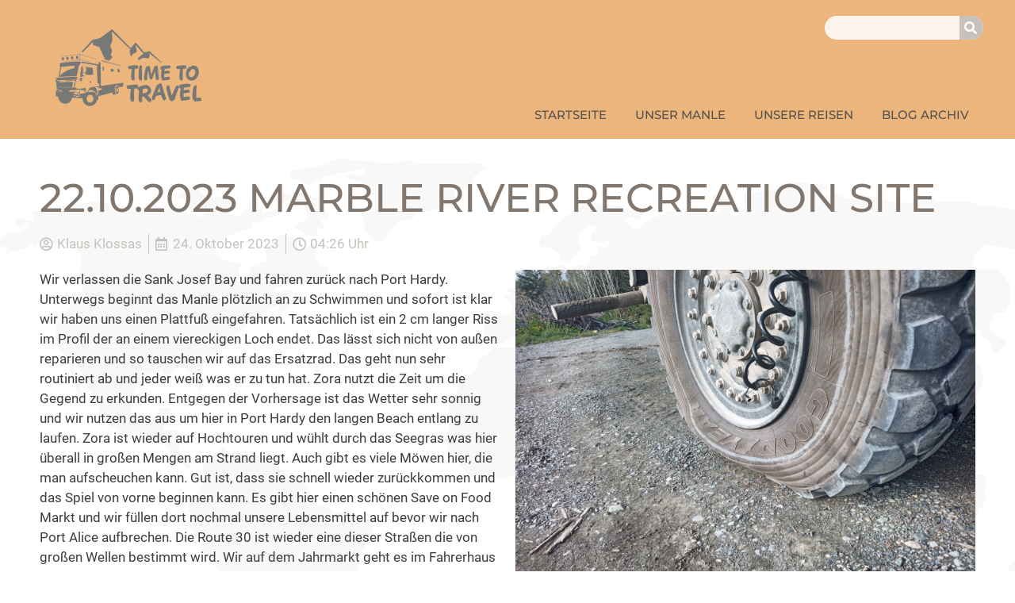

--- FILE ---
content_type: text/html; charset=UTF-8
request_url: https://timetotravel-ks.de/22-10-2023-marble-river-recreation-site/
body_size: 11785
content:
<!doctype html>
<html lang="de">
<head>
	<meta charset="UTF-8">
	<meta name="viewport" content="width=device-width, initial-scale=1">
	<link rel="profile" href="https://gmpg.org/xfn/11">
	<title>22.10.2023 Marble River Recreation Site &#x2d; Klaus Klossas</title>

<!-- The SEO Framework von Sybre Waaijer -->
<meta name="robots" content="max-snippet:-1,max-image-preview:standard,max-video-preview:-1" />
<link rel="canonical" href="https://timetotravel-ks.de/22-10-2023-marble-river-recreation-site/" />
<meta name="description" content="Wir verlassen die Sank Josef Bay und fahren zur&uuml;ck nach Port Hardy. Unterwegs beginnt das Manle pl&ouml;tzlich an zu Schwimmen und sofort ist klar wir haben uns&#8230;" />
<meta property="og:type" content="article" />
<meta property="og:locale" content="de_DE" />
<meta property="og:site_name" content="Klaus Klossas" />
<meta property="og:title" content="22.10.2023 Marble River Recreation Site" />
<meta property="og:description" content="Wir verlassen die Sank Josef Bay und fahren zur&uuml;ck nach Port Hardy. Unterwegs beginnt das Manle pl&ouml;tzlich an zu Schwimmen und sofort ist klar wir haben uns einen Plattfu&szlig; eingefahren." />
<meta property="og:url" content="https://timetotravel-ks.de/22-10-2023-marble-river-recreation-site/" />
<meta property="og:image" content="https://timetotravel-ks.de/wp-content/uploads/2023/10/Plattfuss_03.jpg" />
<meta property="og:image:width" content="1440" />
<meta property="og:image:height" content="1080" />
<meta property="article:published_time" content="2023-10-24T02:26:53+02:00" />
<meta property="article:modified_time" content="2023-10-24T02:26:53+02:00" />
<meta name="twitter:card" content="summary_large_image" />
<meta name="twitter:title" content="22.10.2023 Marble River Recreation Site" />
<meta name="twitter:description" content="Wir verlassen die Sank Josef Bay und fahren zur&uuml;ck nach Port Hardy. Unterwegs beginnt das Manle pl&ouml;tzlich an zu Schwimmen und sofort ist klar wir haben uns einen Plattfu&szlig; eingefahren." />
<meta name="twitter:image" content="https://timetotravel-ks.de/wp-content/uploads/2023/10/Plattfuss_03.jpg" />
<script type="application/ld+json">{"@context":"https://schema.org","@graph":[{"@type":"WebSite","@id":"https://timetotravel-ks.de/#/schema/WebSite","url":"https://timetotravel-ks.de/","name":"Klaus Klossas","description":"Blog","inLanguage":"de","potentialAction":{"@type":"SearchAction","target":{"@type":"EntryPoint","urlTemplate":"https://timetotravel-ks.de/search/{search_term_string}/"},"query-input":"required name=search_term_string"},"publisher":{"@type":"Organization","@id":"https://timetotravel-ks.de/#/schema/Organization","name":"Klaus Klossas","url":"https://timetotravel-ks.de/","logo":{"@type":"ImageObject","url":"https://timetotravel-ks.de/wp-content/uploads/2021/07/logo-2.png","contentUrl":"https://timetotravel-ks.de/wp-content/uploads/2021/07/logo-2.png","width":1025,"height":616}}},{"@type":"WebPage","@id":"https://timetotravel-ks.de/22-10-2023-marble-river-recreation-site/","url":"https://timetotravel-ks.de/22-10-2023-marble-river-recreation-site/","name":"22.10.2023 Marble River Recreation Site &#x2d; Klaus Klossas","description":"Wir verlassen die Sank Josef Bay und fahren zur&uuml;ck nach Port Hardy. Unterwegs beginnt das Manle pl&ouml;tzlich an zu Schwimmen und sofort ist klar wir haben uns&#8230;","inLanguage":"de","isPartOf":{"@id":"https://timetotravel-ks.de/#/schema/WebSite"},"breadcrumb":{"@type":"BreadcrumbList","@id":"https://timetotravel-ks.de/#/schema/BreadcrumbList","itemListElement":[{"@type":"ListItem","position":1,"item":"https://timetotravel-ks.de/","name":"Klaus Klossas"},{"@type":"ListItem","position":2,"item":"https://timetotravel-ks.de/category/kanada-west-2023/","name":"Kategorie: Kanada West 2023"},{"@type":"ListItem","position":3,"name":"22.10.2023 Marble River Recreation Site"}]},"potentialAction":{"@type":"ReadAction","target":"https://timetotravel-ks.de/22-10-2023-marble-river-recreation-site/"},"datePublished":"2023-10-24T02:26:53+02:00","dateModified":"2023-10-24T02:26:53+02:00","author":{"@type":"Person","@id":"https://timetotravel-ks.de/#/schema/Person/c48539e566e20021a1c7f623ca952f71","name":"Klaus Klossas"}}]}</script>
<!-- / The SEO Framework von Sybre Waaijer | 10.65ms meta | 0.82ms boot -->

<link rel="alternate" type="application/rss+xml" title="Klaus Klossas &raquo; Feed" href="https://timetotravel-ks.de/feed/" />
<link rel="alternate" type="application/rss+xml" title="Klaus Klossas &raquo; Kommentar-Feed" href="https://timetotravel-ks.de/comments/feed/" />
<link rel="alternate" title="oEmbed (JSON)" type="application/json+oembed" href="https://timetotravel-ks.de/wp-json/oembed/1.0/embed?url=https%3A%2F%2Ftimetotravel-ks.de%2F22-10-2023-marble-river-recreation-site%2F" />
<link rel="alternate" title="oEmbed (XML)" type="text/xml+oembed" href="https://timetotravel-ks.de/wp-json/oembed/1.0/embed?url=https%3A%2F%2Ftimetotravel-ks.de%2F22-10-2023-marble-river-recreation-site%2F&#038;format=xml" />
<style id='wp-img-auto-sizes-contain-inline-css'>
img:is([sizes=auto i],[sizes^="auto," i]){contain-intrinsic-size:3000px 1500px}
/*# sourceURL=wp-img-auto-sizes-contain-inline-css */
</style>
<link rel='stylesheet' id='wp-block-library-css' href='https://timetotravel-ks.de/wp-includes/css/dist/block-library/style.min.css?ver=6.9' media='all' />
<style id='global-styles-inline-css'>
:root{--wp--preset--aspect-ratio--square: 1;--wp--preset--aspect-ratio--4-3: 4/3;--wp--preset--aspect-ratio--3-4: 3/4;--wp--preset--aspect-ratio--3-2: 3/2;--wp--preset--aspect-ratio--2-3: 2/3;--wp--preset--aspect-ratio--16-9: 16/9;--wp--preset--aspect-ratio--9-16: 9/16;--wp--preset--color--black: #000000;--wp--preset--color--cyan-bluish-gray: #abb8c3;--wp--preset--color--white: #ffffff;--wp--preset--color--pale-pink: #f78da7;--wp--preset--color--vivid-red: #cf2e2e;--wp--preset--color--luminous-vivid-orange: #ff6900;--wp--preset--color--luminous-vivid-amber: #fcb900;--wp--preset--color--light-green-cyan: #7bdcb5;--wp--preset--color--vivid-green-cyan: #00d084;--wp--preset--color--pale-cyan-blue: #8ed1fc;--wp--preset--color--vivid-cyan-blue: #0693e3;--wp--preset--color--vivid-purple: #9b51e0;--wp--preset--gradient--vivid-cyan-blue-to-vivid-purple: linear-gradient(135deg,rgb(6,147,227) 0%,rgb(155,81,224) 100%);--wp--preset--gradient--light-green-cyan-to-vivid-green-cyan: linear-gradient(135deg,rgb(122,220,180) 0%,rgb(0,208,130) 100%);--wp--preset--gradient--luminous-vivid-amber-to-luminous-vivid-orange: linear-gradient(135deg,rgb(252,185,0) 0%,rgb(255,105,0) 100%);--wp--preset--gradient--luminous-vivid-orange-to-vivid-red: linear-gradient(135deg,rgb(255,105,0) 0%,rgb(207,46,46) 100%);--wp--preset--gradient--very-light-gray-to-cyan-bluish-gray: linear-gradient(135deg,rgb(238,238,238) 0%,rgb(169,184,195) 100%);--wp--preset--gradient--cool-to-warm-spectrum: linear-gradient(135deg,rgb(74,234,220) 0%,rgb(151,120,209) 20%,rgb(207,42,186) 40%,rgb(238,44,130) 60%,rgb(251,105,98) 80%,rgb(254,248,76) 100%);--wp--preset--gradient--blush-light-purple: linear-gradient(135deg,rgb(255,206,236) 0%,rgb(152,150,240) 100%);--wp--preset--gradient--blush-bordeaux: linear-gradient(135deg,rgb(254,205,165) 0%,rgb(254,45,45) 50%,rgb(107,0,62) 100%);--wp--preset--gradient--luminous-dusk: linear-gradient(135deg,rgb(255,203,112) 0%,rgb(199,81,192) 50%,rgb(65,88,208) 100%);--wp--preset--gradient--pale-ocean: linear-gradient(135deg,rgb(255,245,203) 0%,rgb(182,227,212) 50%,rgb(51,167,181) 100%);--wp--preset--gradient--electric-grass: linear-gradient(135deg,rgb(202,248,128) 0%,rgb(113,206,126) 100%);--wp--preset--gradient--midnight: linear-gradient(135deg,rgb(2,3,129) 0%,rgb(40,116,252) 100%);--wp--preset--font-size--small: 13px;--wp--preset--font-size--medium: 20px;--wp--preset--font-size--large: 36px;--wp--preset--font-size--x-large: 42px;--wp--preset--spacing--20: 0.44rem;--wp--preset--spacing--30: 0.67rem;--wp--preset--spacing--40: 1rem;--wp--preset--spacing--50: 1.5rem;--wp--preset--spacing--60: 2.25rem;--wp--preset--spacing--70: 3.38rem;--wp--preset--spacing--80: 5.06rem;--wp--preset--shadow--natural: 6px 6px 9px rgba(0, 0, 0, 0.2);--wp--preset--shadow--deep: 12px 12px 50px rgba(0, 0, 0, 0.4);--wp--preset--shadow--sharp: 6px 6px 0px rgba(0, 0, 0, 0.2);--wp--preset--shadow--outlined: 6px 6px 0px -3px rgb(255, 255, 255), 6px 6px rgb(0, 0, 0);--wp--preset--shadow--crisp: 6px 6px 0px rgb(0, 0, 0);}:where(.is-layout-flex){gap: 0.5em;}:where(.is-layout-grid){gap: 0.5em;}body .is-layout-flex{display: flex;}.is-layout-flex{flex-wrap: wrap;align-items: center;}.is-layout-flex > :is(*, div){margin: 0;}body .is-layout-grid{display: grid;}.is-layout-grid > :is(*, div){margin: 0;}:where(.wp-block-columns.is-layout-flex){gap: 2em;}:where(.wp-block-columns.is-layout-grid){gap: 2em;}:where(.wp-block-post-template.is-layout-flex){gap: 1.25em;}:where(.wp-block-post-template.is-layout-grid){gap: 1.25em;}.has-black-color{color: var(--wp--preset--color--black) !important;}.has-cyan-bluish-gray-color{color: var(--wp--preset--color--cyan-bluish-gray) !important;}.has-white-color{color: var(--wp--preset--color--white) !important;}.has-pale-pink-color{color: var(--wp--preset--color--pale-pink) !important;}.has-vivid-red-color{color: var(--wp--preset--color--vivid-red) !important;}.has-luminous-vivid-orange-color{color: var(--wp--preset--color--luminous-vivid-orange) !important;}.has-luminous-vivid-amber-color{color: var(--wp--preset--color--luminous-vivid-amber) !important;}.has-light-green-cyan-color{color: var(--wp--preset--color--light-green-cyan) !important;}.has-vivid-green-cyan-color{color: var(--wp--preset--color--vivid-green-cyan) !important;}.has-pale-cyan-blue-color{color: var(--wp--preset--color--pale-cyan-blue) !important;}.has-vivid-cyan-blue-color{color: var(--wp--preset--color--vivid-cyan-blue) !important;}.has-vivid-purple-color{color: var(--wp--preset--color--vivid-purple) !important;}.has-black-background-color{background-color: var(--wp--preset--color--black) !important;}.has-cyan-bluish-gray-background-color{background-color: var(--wp--preset--color--cyan-bluish-gray) !important;}.has-white-background-color{background-color: var(--wp--preset--color--white) !important;}.has-pale-pink-background-color{background-color: var(--wp--preset--color--pale-pink) !important;}.has-vivid-red-background-color{background-color: var(--wp--preset--color--vivid-red) !important;}.has-luminous-vivid-orange-background-color{background-color: var(--wp--preset--color--luminous-vivid-orange) !important;}.has-luminous-vivid-amber-background-color{background-color: var(--wp--preset--color--luminous-vivid-amber) !important;}.has-light-green-cyan-background-color{background-color: var(--wp--preset--color--light-green-cyan) !important;}.has-vivid-green-cyan-background-color{background-color: var(--wp--preset--color--vivid-green-cyan) !important;}.has-pale-cyan-blue-background-color{background-color: var(--wp--preset--color--pale-cyan-blue) !important;}.has-vivid-cyan-blue-background-color{background-color: var(--wp--preset--color--vivid-cyan-blue) !important;}.has-vivid-purple-background-color{background-color: var(--wp--preset--color--vivid-purple) !important;}.has-black-border-color{border-color: var(--wp--preset--color--black) !important;}.has-cyan-bluish-gray-border-color{border-color: var(--wp--preset--color--cyan-bluish-gray) !important;}.has-white-border-color{border-color: var(--wp--preset--color--white) !important;}.has-pale-pink-border-color{border-color: var(--wp--preset--color--pale-pink) !important;}.has-vivid-red-border-color{border-color: var(--wp--preset--color--vivid-red) !important;}.has-luminous-vivid-orange-border-color{border-color: var(--wp--preset--color--luminous-vivid-orange) !important;}.has-luminous-vivid-amber-border-color{border-color: var(--wp--preset--color--luminous-vivid-amber) !important;}.has-light-green-cyan-border-color{border-color: var(--wp--preset--color--light-green-cyan) !important;}.has-vivid-green-cyan-border-color{border-color: var(--wp--preset--color--vivid-green-cyan) !important;}.has-pale-cyan-blue-border-color{border-color: var(--wp--preset--color--pale-cyan-blue) !important;}.has-vivid-cyan-blue-border-color{border-color: var(--wp--preset--color--vivid-cyan-blue) !important;}.has-vivid-purple-border-color{border-color: var(--wp--preset--color--vivid-purple) !important;}.has-vivid-cyan-blue-to-vivid-purple-gradient-background{background: var(--wp--preset--gradient--vivid-cyan-blue-to-vivid-purple) !important;}.has-light-green-cyan-to-vivid-green-cyan-gradient-background{background: var(--wp--preset--gradient--light-green-cyan-to-vivid-green-cyan) !important;}.has-luminous-vivid-amber-to-luminous-vivid-orange-gradient-background{background: var(--wp--preset--gradient--luminous-vivid-amber-to-luminous-vivid-orange) !important;}.has-luminous-vivid-orange-to-vivid-red-gradient-background{background: var(--wp--preset--gradient--luminous-vivid-orange-to-vivid-red) !important;}.has-very-light-gray-to-cyan-bluish-gray-gradient-background{background: var(--wp--preset--gradient--very-light-gray-to-cyan-bluish-gray) !important;}.has-cool-to-warm-spectrum-gradient-background{background: var(--wp--preset--gradient--cool-to-warm-spectrum) !important;}.has-blush-light-purple-gradient-background{background: var(--wp--preset--gradient--blush-light-purple) !important;}.has-blush-bordeaux-gradient-background{background: var(--wp--preset--gradient--blush-bordeaux) !important;}.has-luminous-dusk-gradient-background{background: var(--wp--preset--gradient--luminous-dusk) !important;}.has-pale-ocean-gradient-background{background: var(--wp--preset--gradient--pale-ocean) !important;}.has-electric-grass-gradient-background{background: var(--wp--preset--gradient--electric-grass) !important;}.has-midnight-gradient-background{background: var(--wp--preset--gradient--midnight) !important;}.has-small-font-size{font-size: var(--wp--preset--font-size--small) !important;}.has-medium-font-size{font-size: var(--wp--preset--font-size--medium) !important;}.has-large-font-size{font-size: var(--wp--preset--font-size--large) !important;}.has-x-large-font-size{font-size: var(--wp--preset--font-size--x-large) !important;}
/*# sourceURL=global-styles-inline-css */
</style>

<style id='classic-theme-styles-inline-css'>
/*! This file is auto-generated */
.wp-block-button__link{color:#fff;background-color:#32373c;border-radius:9999px;box-shadow:none;text-decoration:none;padding:calc(.667em + 2px) calc(1.333em + 2px);font-size:1.125em}.wp-block-file__button{background:#32373c;color:#fff;text-decoration:none}
/*# sourceURL=/wp-includes/css/classic-themes.min.css */
</style>
<link rel='stylesheet' id='hello-elementor-css' href='https://timetotravel-ks.de/wp-content/themes/hello-elementor/style.css?ver=6.9' media='all' />
<link rel='stylesheet' id='child-style-css' href='https://timetotravel-ks.de/wp-content/themes/GOBYnet/style.css?ver=2021-07-30-09-47-52' media='all' />
<link rel='stylesheet' id='hello-elementor-theme-style-css' href='https://timetotravel-ks.de/wp-content/themes/hello-elementor/theme.min.css?ver=3.0.1' media='all' />
<link rel='stylesheet' id='hello-elementor-header-footer-css' href='https://timetotravel-ks.de/wp-content/themes/hello-elementor/header-footer.min.css?ver=3.0.1' media='all' />
<link rel='stylesheet' id='elementor-icons-css' href='https://timetotravel-ks.de/wp-content/plugins/elementor/assets/lib/eicons/css/elementor-icons.min.css?ver=5.29.0' media='all' />
<link rel='stylesheet' id='elementor-frontend-css' href='https://timetotravel-ks.de/wp-content/uploads/elementor/css/custom-frontend.min.css?ver=1714223913' media='all' />
<link rel='stylesheet' id='swiper-css' href='https://timetotravel-ks.de/wp-content/plugins/elementor/assets/lib/swiper/v8/css/swiper.min.css?ver=8.4.5' media='all' />
<link rel='stylesheet' id='elementor-post-5-css' href='https://timetotravel-ks.de/wp-content/uploads/elementor/css/post-5.css?ver=1714223913' media='all' />
<link rel='stylesheet' id='elementor-pro-css' href='https://timetotravel-ks.de/wp-content/uploads/elementor/css/custom-pro-frontend.min.css?ver=1714223913' media='all' />
<link rel='stylesheet' id='elementor-post-28-css' href='https://timetotravel-ks.de/wp-content/uploads/elementor/css/post-28.css?ver=1714223913' media='all' />
<link rel='stylesheet' id='elementor-post-26-css' href='https://timetotravel-ks.de/wp-content/uploads/elementor/css/post-26.css?ver=1714223913' media='all' />
<link rel='stylesheet' id='elementor-post-177-css' href='https://timetotravel-ks.de/wp-content/uploads/elementor/css/post-177.css?ver=1714223941' media='all' />
<link rel='stylesheet' id='google-fonts-1-css' href='//timetotravel-ks.de/wp-content/uploads/omgf/google-fonts-1/google-fonts-1.css?ver=1654591065' media='all' />
<link rel='stylesheet' id='elementor-icons-shared-0-css' href='https://timetotravel-ks.de/wp-content/plugins/elementor/assets/lib/font-awesome/css/fontawesome.min.css?ver=5.15.3' media='all' />
<link rel='stylesheet' id='elementor-icons-fa-solid-css' href='https://timetotravel-ks.de/wp-content/plugins/elementor/assets/lib/font-awesome/css/solid.min.css?ver=5.15.3' media='all' />
<link rel='stylesheet' id='elementor-icons-fa-regular-css' href='https://timetotravel-ks.de/wp-content/plugins/elementor/assets/lib/font-awesome/css/regular.min.css?ver=5.15.3' media='all' />
<link rel="https://api.w.org/" href="https://timetotravel-ks.de/wp-json/" /><link rel="alternate" title="JSON" type="application/json" href="https://timetotravel-ks.de/wp-json/wp/v2/posts/8137" /><link rel="EditURI" type="application/rsd+xml" title="RSD" href="https://timetotravel-ks.de/xmlrpc.php?rsd" />
<meta name="generator" content="Wordpress 6.9 *** Child Theme by GOBYnet®">
	
<meta name="generator" content="Elementor 3.21.3; features: e_optimized_assets_loading, additional_custom_breakpoints; settings: css_print_method-external, google_font-enabled, font_display-auto">
<link rel="icon" href="https://timetotravel-ks.de/wp-content/uploads/2021/07/favicon-150x150.png" sizes="32x32" />
<link rel="icon" href="https://timetotravel-ks.de/wp-content/uploads/2021/07/favicon.png" sizes="192x192" />
<link rel="apple-touch-icon" href="https://timetotravel-ks.de/wp-content/uploads/2021/07/favicon.png" />
<meta name="msapplication-TileImage" content="https://timetotravel-ks.de/wp-content/uploads/2021/07/favicon.png" />
		<style id="wp-custom-css">
			.page-numbers {
  display: flex;
  justify-content: center;
  align-items: flex-start;
  padding-top: 1px;
  width: 48px;
  height: 49px;
  border-radius: 50%;
  font-size: 13px;
  font-weight: 400;
  box-sizing: border-box;
  padding: 0;
  margin: 0;
  line-height: normal;
  text-align: center;
  vertical-align: middle;
}
		</style>
		<link rel='stylesheet' id='elementor-post-32-css' href='https://timetotravel-ks.de/wp-content/uploads/elementor/css/post-32.css?ver=1714223913' media='all' />
<link rel='stylesheet' id='e-animations-css' href='https://timetotravel-ks.de/wp-content/plugins/elementor/assets/lib/animations/animations.min.css?ver=3.21.3' media='all' />
</head>
<body class="wp-singular post-template-default single single-post postid-8137 single-format-standard wp-custom-logo wp-theme-hello-elementor wp-child-theme-GOBYnet elementor-default elementor-kit-5 elementor-page-177">


<a class="skip-link screen-reader-text" href="#content">Zum Inhalt wechseln</a>

		<div data-elementor-type="header" data-elementor-id="28" class="elementor elementor-28 elementor-location-header" data-elementor-post-type="elementor_library">
					<section class="elementor-section elementor-top-section elementor-element elementor-element-9e74077 elementor-section-boxed elementor-section-height-default elementor-section-height-default" data-id="9e74077" data-element_type="section" id="GBN-header" data-settings="{&quot;background_background&quot;:&quot;classic&quot;}">
						<div class="elementor-container elementor-column-gap-default">
					<div class="elementor-column elementor-col-50 elementor-top-column elementor-element elementor-element-2678e96d" data-id="2678e96d" data-element_type="column">
			<div class="elementor-widget-wrap elementor-element-populated">
						<div class="elementor-element elementor-element-7b3377b3 elementor-invisible elementor-widget elementor-widget-image" data-id="7b3377b3" data-element_type="widget" data-settings="{&quot;_animation&quot;:&quot;fadeInDown&quot;}" title="Startseite" data-widget_type="image.default">
				<div class="elementor-widget-container">
														<a href="https://timetotravel-ks.de">
							<img src="https://timetotravel-ks.de/wp-content/uploads/elementor/thumbs/logo-2-pp3a1r4t1muezd99igrsjs8nhasxj5izig2dk171yo.png" title="logo" alt="logo" loading="lazy" />								</a>
													</div>
				</div>
					</div>
		</div>
				<div class="elementor-column elementor-col-50 elementor-top-column elementor-element elementor-element-70cbdf03" data-id="70cbdf03" data-element_type="column">
			<div class="elementor-widget-wrap elementor-element-populated">
						<div class="elementor-element elementor-element-6e7ec94d elementor-hidden-desktop elementor-absolute elementor-view-default elementor-widget elementor-widget-icon" data-id="6e7ec94d" data-element_type="widget" data-settings="{&quot;_position&quot;:&quot;absolute&quot;}" data-widget_type="icon.default">
				<div class="elementor-widget-container">
					<div class="elementor-icon-wrapper">
			<a class="elementor-icon" href="#elementor-action%3Aaction%3Dpopup%3Aopen%26settings%3DeyJpZCI6IjMyIiwidG9nZ2xlIjpmYWxzZX0%3D">
			<i aria-hidden="true" class="fas fa-bars"></i>			</a>
		</div>
				</div>
				</div>
				<div class="elementor-element elementor-element-b638b41 elementor-widget__width-auto elementor-widget-mobile__width-inherit elementor-hidden-phone elementor-widget-tablet__width-inherit elementor-absolute elementor-hidden-tablet elementor-search-form--skin-classic elementor-search-form--button-type-icon elementor-search-form--icon-search elementor-widget elementor-widget-search-form" data-id="b638b41" data-element_type="widget" data-settings="{&quot;_position&quot;:&quot;absolute&quot;,&quot;skin&quot;:&quot;classic&quot;}" data-widget_type="search-form.default">
				<div class="elementor-widget-container">
					<search role="search">
			<form class="elementor-search-form" action="https://timetotravel-ks.de" method="get">
												<div class="elementor-search-form__container">
					<label class="elementor-screen-only" for="elementor-search-form-b638b41">Suche</label>

					
					<input id="elementor-search-form-b638b41" placeholder="" class="elementor-search-form__input" type="search" name="s" value="">
					
											<button class="elementor-search-form__submit" type="submit" aria-label="Suche">
															<i aria-hidden="true" class="fas fa-search"></i>								<span class="elementor-screen-only">Suche</span>
													</button>
					
									</div>
			</form>
		</search>
				</div>
				</div>
				<div class="elementor-element elementor-element-5e4e892f elementor-nav-menu__align-end elementor-hidden-tablet elementor-hidden-phone elementor-nav-menu--dropdown-tablet elementor-nav-menu__text-align-aside elementor-nav-menu--toggle elementor-nav-menu--burger elementor-widget elementor-widget-nav-menu" data-id="5e4e892f" data-element_type="widget" data-settings="{&quot;layout&quot;:&quot;horizontal&quot;,&quot;submenu_icon&quot;:{&quot;value&quot;:&quot;&lt;i class=\&quot;fas fa-caret-down\&quot;&gt;&lt;\/i&gt;&quot;,&quot;library&quot;:&quot;fa-solid&quot;},&quot;toggle&quot;:&quot;burger&quot;}" data-widget_type="nav-menu.default">
				<div class="elementor-widget-container">
						<nav class="elementor-nav-menu--main elementor-nav-menu__container elementor-nav-menu--layout-horizontal e--pointer-text e--animation-none">
				<ul id="menu-1-5e4e892f" class="elementor-nav-menu"><li class="menu-item menu-item-type-post_type menu-item-object-page menu-item-home menu-item-45"><a href="https://timetotravel-ks.de/" class="elementor-item">Startseite</a></li>
<li class="menu-item menu-item-type-post_type menu-item-object-page menu-item-649"><a href="https://timetotravel-ks.de/unser-manle/" class="elementor-item">Unser MANle</a></li>
<li class="menu-item menu-item-type-post_type menu-item-object-page menu-item-2691"><a href="https://timetotravel-ks.de/unsere-reisen/" class="elementor-item">Unsere Reisen</a></li>
<li class="menu-item menu-item-type-post_type menu-item-object-page menu-item-372"><a href="https://timetotravel-ks.de/blog-archiv/" class="elementor-item">Blog Archiv</a></li>
</ul>			</nav>
					<div class="elementor-menu-toggle" role="button" tabindex="0" aria-label="Menü Umschalter" aria-expanded="false">
			<i aria-hidden="true" role="presentation" class="elementor-menu-toggle__icon--open eicon-menu-bar"></i><i aria-hidden="true" role="presentation" class="elementor-menu-toggle__icon--close eicon-close"></i>			<span class="elementor-screen-only">Menü</span>
		</div>
					<nav class="elementor-nav-menu--dropdown elementor-nav-menu__container" aria-hidden="true">
				<ul id="menu-2-5e4e892f" class="elementor-nav-menu"><li class="menu-item menu-item-type-post_type menu-item-object-page menu-item-home menu-item-45"><a href="https://timetotravel-ks.de/" class="elementor-item" tabindex="-1">Startseite</a></li>
<li class="menu-item menu-item-type-post_type menu-item-object-page menu-item-649"><a href="https://timetotravel-ks.de/unser-manle/" class="elementor-item" tabindex="-1">Unser MANle</a></li>
<li class="menu-item menu-item-type-post_type menu-item-object-page menu-item-2691"><a href="https://timetotravel-ks.de/unsere-reisen/" class="elementor-item" tabindex="-1">Unsere Reisen</a></li>
<li class="menu-item menu-item-type-post_type menu-item-object-page menu-item-372"><a href="https://timetotravel-ks.de/blog-archiv/" class="elementor-item" tabindex="-1">Blog Archiv</a></li>
</ul>			</nav>
				</div>
				</div>
					</div>
		</div>
					</div>
		</section>
				</div>
				<div data-elementor-type="single-post" data-elementor-id="177" class="elementor elementor-177 elementor-location-single post-8137 post type-post status-publish format-standard has-post-thumbnail hentry category-kanada-west-2023" data-elementor-post-type="elementor_library">
					<section class="elementor-section elementor-top-section elementor-element elementor-element-25f8522 elementor-section-boxed elementor-section-height-default elementor-section-height-default" data-id="25f8522" data-element_type="section">
						<div class="elementor-container elementor-column-gap-default">
					<div class="elementor-column elementor-col-100 elementor-top-column elementor-element elementor-element-bbb581c" data-id="bbb581c" data-element_type="column">
			<div class="elementor-widget-wrap elementor-element-populated">
						<div class="elementor-element elementor-element-fc5e8cc elementor-widget elementor-widget-theme-post-title elementor-page-title elementor-widget-heading" data-id="fc5e8cc" data-element_type="widget" data-widget_type="theme-post-title.default">
				<div class="elementor-widget-container">
			<h1 class="elementor-heading-title elementor-size-default">22.10.2023	 Marble River Recreation Site</h1>		</div>
				</div>
					</div>
		</div>
					</div>
		</section>
				<section class="elementor-section elementor-top-section elementor-element elementor-element-a9d7bdd elementor-section-boxed elementor-section-height-default elementor-section-height-default" data-id="a9d7bdd" data-element_type="section">
						<div class="elementor-container elementor-column-gap-default">
					<div class="elementor-column elementor-col-100 elementor-top-column elementor-element elementor-element-3c8c92d" data-id="3c8c92d" data-element_type="column">
			<div class="elementor-widget-wrap elementor-element-populated">
						<div class="elementor-element elementor-element-982845b elementor-widget elementor-widget-post-info" data-id="982845b" data-element_type="widget" data-widget_type="post-info.default">
				<div class="elementor-widget-container">
					<ul class="elementor-inline-items elementor-icon-list-items elementor-post-info">
								<li class="elementor-icon-list-item elementor-repeater-item-5f3c09e elementor-inline-item" itemprop="author">
										<span class="elementor-icon-list-icon">
								<i aria-hidden="true" class="far fa-user-circle"></i>							</span>
									<span class="elementor-icon-list-text elementor-post-info__item elementor-post-info__item--type-author">
										Klaus Klossas					</span>
								</li>
				<li class="elementor-icon-list-item elementor-repeater-item-747c1f6 elementor-inline-item" itemprop="datePublished">
										<span class="elementor-icon-list-icon">
								<i aria-hidden="true" class="far fa-calendar-alt"></i>							</span>
									<span class="elementor-icon-list-text elementor-post-info__item elementor-post-info__item--type-date">
										<time>24.  Oktober 2023</time>					</span>
								</li>
				<li class="elementor-icon-list-item elementor-repeater-item-d409c9f elementor-inline-item">
										<span class="elementor-icon-list-icon">
								<i aria-hidden="true" class="far fa-clock"></i>							</span>
									<span class="elementor-icon-list-text elementor-post-info__item elementor-post-info__item--type-time">
										<time>04:26 Uhr</time>					</span>
								</li>
				</ul>
				</div>
				</div>
					</div>
		</div>
					</div>
		</section>
				<section class="elementor-section elementor-top-section elementor-element elementor-element-2e5eedf elementor-section-boxed elementor-section-height-default elementor-section-height-default" data-id="2e5eedf" data-element_type="section">
						<div class="elementor-container elementor-column-gap-default">
					<div class="elementor-column elementor-col-50 elementor-top-column elementor-element elementor-element-4bbca51" data-id="4bbca51" data-element_type="column">
			<div class="elementor-widget-wrap elementor-element-populated">
						<div class="elementor-element elementor-element-eb2046f elementor-widget elementor-widget-theme-post-content" data-id="eb2046f" data-element_type="widget" data-widget_type="theme-post-content.default">
				<div class="elementor-widget-container">
			<p>Wir verlassen die Sank Josef Bay und fahren zurück nach Port Hardy. Unterwegs beginnt das Manle plötzlich an zu Schwimmen und sofort ist klar wir haben uns einen Plattfuß eingefahren. Tatsächlich ist ein 2 cm langer Riss im Profil der an einem viereckigen Loch endet. Das lässt sich nicht von außen reparieren und so tauschen wir auf das Ersatzrad. Das geht nun sehr routiniert ab und jeder weiß was er zu tun hat. Zora nutzt die Zeit um die Gegend zu erkunden. Entgegen der Vorhersage ist das Wetter sehr sonnig und wir nutzen das aus um hier in Port Hardy den langen Beach entlang zu laufen. Zora ist wieder auf Hochtouren und wühlt durch das Seegras was hier überall in großen Mengen am Strand liegt. Auch gibt es viele Möwen hier, die man aufscheuchen kann. Gut ist, dass sie schnell wieder zurückkommen und das Spiel von vorne beginnen kann. Es gibt hier einen schönen Save on Food Markt und wir füllen dort nochmal unsere Lebensmittel auf bevor wir nach Port Alice aufbrechen. Die Route 30 ist wieder eine dieser Straßen die von großen Wellen bestimmt wird. Wir auf dem Jahrmarkt geht es im Fahrerhaus zu. Teilweise müssen wir deutlich die Geschwindigkeit senken um das MANle auf der Straße zu halten. Da wir durch das Reifen wechseln Zeit verloren haben fahren wir zur Marble River Recreation Site. Diese ist zwar geschlossen, doch auf der Anfahrt dort hin, gibt es genügend Stellen um das Manle für die Nacht abzustellen. Wieder sind wir mitten im Wald, so dass auch der Starlink keine Change hat eine Internetverbindung aufzubauen. Wir nutzen den geschlossenen Campground als Wanderweg und laufen zum Marble River runter. Dieser fällt hier über ordentliche Stromschnellen und entsprechend ist die Geräuschkulisse. Nur mit Mühe können wir Zora davon abhalten in den Fluss zu steigen. Der starken Strömung wäre sie nicht gewachsen. Um 18:30 Uhr ist es jetzt schon total Dunkel. Der Himmel hat zugezogen und man sieht keine Hand vor den Augen. Wir hören viele Geräusche nahe am MANle und auch Zora macht dicke Backen. Doch leider sehen wir absolut nichts.</p>
<p><img fetchpriority="high" fetchpriority="high" decoding="async" class="size-medium wp-image-8149 alignleft" src="https://timetotravel-ks.de/wp-content/uploads/2023/10/Marble_River_MANle-300x225.jpg" alt="" width="300" height="225" srcset="https://timetotravel-ks.de/wp-content/uploads/2023/10/Marble_River_MANle-300x225.jpg 300w, https://timetotravel-ks.de/wp-content/uploads/2023/10/Marble_River_MANle-1024x768.jpg 1024w, https://timetotravel-ks.de/wp-content/uploads/2023/10/Marble_River_MANle-768x576.jpg 768w, https://timetotravel-ks.de/wp-content/uploads/2023/10/Marble_River_MANle.jpg 1440w" sizes="(max-width: 300px) 100vw, 300px" /> <img decoding="async" class="size-medium wp-image-8148 alignleft" src="https://timetotravel-ks.de/wp-content/uploads/2023/10/Marble_River_01-300x225.jpg" alt="" width="300" height="225" srcset="https://timetotravel-ks.de/wp-content/uploads/2023/10/Marble_River_01-300x225.jpg 300w, https://timetotravel-ks.de/wp-content/uploads/2023/10/Marble_River_01-1024x768.jpg 1024w, https://timetotravel-ks.de/wp-content/uploads/2023/10/Marble_River_01-768x576.jpg 768w, https://timetotravel-ks.de/wp-content/uploads/2023/10/Marble_River_01.jpg 1440w" sizes="(max-width: 300px) 100vw, 300px" /> <img decoding="async" class="size-medium wp-image-8147 alignleft" src="https://timetotravel-ks.de/wp-content/uploads/2023/10/Port_Hardy_Schild-300x225.jpg" alt="" width="300" height="225" srcset="https://timetotravel-ks.de/wp-content/uploads/2023/10/Port_Hardy_Schild-300x225.jpg 300w, https://timetotravel-ks.de/wp-content/uploads/2023/10/Port_Hardy_Schild-1024x768.jpg 1024w, https://timetotravel-ks.de/wp-content/uploads/2023/10/Port_Hardy_Schild-768x576.jpg 768w, https://timetotravel-ks.de/wp-content/uploads/2023/10/Port_Hardy_Schild.jpg 1440w" sizes="(max-width: 300px) 100vw, 300px" /> <img loading="lazy" loading="lazy" decoding="async" class="size-medium wp-image-8146 alignleft" src="https://timetotravel-ks.de/wp-content/uploads/2023/10/Port_Hardy_Moewen-300x225.jpg" alt="" width="300" height="225" srcset="https://timetotravel-ks.de/wp-content/uploads/2023/10/Port_Hardy_Moewen-300x225.jpg 300w, https://timetotravel-ks.de/wp-content/uploads/2023/10/Port_Hardy_Moewen-1024x768.jpg 1024w, https://timetotravel-ks.de/wp-content/uploads/2023/10/Port_Hardy_Moewen-768x576.jpg 768w, https://timetotravel-ks.de/wp-content/uploads/2023/10/Port_Hardy_Moewen.jpg 1440w" sizes="(max-width: 300px) 100vw, 300px" /> <img loading="lazy" loading="lazy" decoding="async" class="size-medium wp-image-8145 alignleft" src="https://timetotravel-ks.de/wp-content/uploads/2023/10/Port_Hardy_Beach_03-300x225.jpg" alt="" width="300" height="225" srcset="https://timetotravel-ks.de/wp-content/uploads/2023/10/Port_Hardy_Beach_03-300x225.jpg 300w, https://timetotravel-ks.de/wp-content/uploads/2023/10/Port_Hardy_Beach_03-1024x768.jpg 1024w, https://timetotravel-ks.de/wp-content/uploads/2023/10/Port_Hardy_Beach_03-768x576.jpg 768w, https://timetotravel-ks.de/wp-content/uploads/2023/10/Port_Hardy_Beach_03.jpg 1440w" sizes="(max-width: 300px) 100vw, 300px" /> <img loading="lazy" loading="lazy" decoding="async" class="size-medium wp-image-8144 alignleft" src="https://timetotravel-ks.de/wp-content/uploads/2023/10/Port_Hardy_Beach_02-300x225.jpg" alt="" width="300" height="225" srcset="https://timetotravel-ks.de/wp-content/uploads/2023/10/Port_Hardy_Beach_02-300x225.jpg 300w, https://timetotravel-ks.de/wp-content/uploads/2023/10/Port_Hardy_Beach_02-1024x768.jpg 1024w, https://timetotravel-ks.de/wp-content/uploads/2023/10/Port_Hardy_Beach_02-768x576.jpg 768w, https://timetotravel-ks.de/wp-content/uploads/2023/10/Port_Hardy_Beach_02.jpg 1440w" sizes="(max-width: 300px) 100vw, 300px" /> <img loading="lazy" loading="lazy" decoding="async" class="size-medium wp-image-8143 alignleft" src="https://timetotravel-ks.de/wp-content/uploads/2023/10/Port_Hardy_Beach_01-300x225.jpg" alt="" width="300" height="225" srcset="https://timetotravel-ks.de/wp-content/uploads/2023/10/Port_Hardy_Beach_01-300x225.jpg 300w, https://timetotravel-ks.de/wp-content/uploads/2023/10/Port_Hardy_Beach_01-1024x768.jpg 1024w, https://timetotravel-ks.de/wp-content/uploads/2023/10/Port_Hardy_Beach_01-768x576.jpg 768w, https://timetotravel-ks.de/wp-content/uploads/2023/10/Port_Hardy_Beach_01.jpg 1440w" sizes="(max-width: 300px) 100vw, 300px" /> <img loading="lazy" loading="lazy" decoding="async" class="size-medium wp-image-8141 alignleft" src="https://timetotravel-ks.de/wp-content/uploads/2023/10/Plattfuss_02-300x225.jpg" alt="" width="300" height="225" srcset="https://timetotravel-ks.de/wp-content/uploads/2023/10/Plattfuss_02-300x225.jpg 300w, https://timetotravel-ks.de/wp-content/uploads/2023/10/Plattfuss_02-1024x768.jpg 1024w, https://timetotravel-ks.de/wp-content/uploads/2023/10/Plattfuss_02-768x576.jpg 768w, https://timetotravel-ks.de/wp-content/uploads/2023/10/Plattfuss_02.jpg 1440w" sizes="(max-width: 300px) 100vw, 300px" /> <img loading="lazy" loading="lazy" decoding="async" class="size-medium wp-image-8140 alignleft" src="https://timetotravel-ks.de/wp-content/uploads/2023/10/Plattfuss_01-300x225.jpg" alt="" width="300" height="225" srcset="https://timetotravel-ks.de/wp-content/uploads/2023/10/Plattfuss_01-300x225.jpg 300w, https://timetotravel-ks.de/wp-content/uploads/2023/10/Plattfuss_01-1024x768.jpg 1024w, https://timetotravel-ks.de/wp-content/uploads/2023/10/Plattfuss_01-768x576.jpg 768w, https://timetotravel-ks.de/wp-content/uploads/2023/10/Plattfuss_01.jpg 1440w" sizes="(max-width: 300px) 100vw, 300px" /> <img loading="lazy" loading="lazy" decoding="async" class="size-medium wp-image-8139 alignleft" src="https://timetotravel-ks.de/wp-content/uploads/2023/10/Marble_River_Zora-300x225.jpg" alt="" width="300" height="225" srcset="https://timetotravel-ks.de/wp-content/uploads/2023/10/Marble_River_Zora-300x225.jpg 300w, https://timetotravel-ks.de/wp-content/uploads/2023/10/Marble_River_Zora-1024x768.jpg 1024w, https://timetotravel-ks.de/wp-content/uploads/2023/10/Marble_River_Zora-768x576.jpg 768w, https://timetotravel-ks.de/wp-content/uploads/2023/10/Marble_River_Zora.jpg 1440w" sizes="(max-width: 300px) 100vw, 300px" /> <img loading="lazy" loading="lazy" decoding="async" class="size-medium wp-image-8138 alignleft" src="https://timetotravel-ks.de/wp-content/uploads/2023/10/Marble_River_Schild-300x225.jpg" alt="" width="300" height="225" srcset="https://timetotravel-ks.de/wp-content/uploads/2023/10/Marble_River_Schild-300x225.jpg 300w, https://timetotravel-ks.de/wp-content/uploads/2023/10/Marble_River_Schild-1024x768.jpg 1024w, https://timetotravel-ks.de/wp-content/uploads/2023/10/Marble_River_Schild-768x576.jpg 768w, https://timetotravel-ks.de/wp-content/uploads/2023/10/Marble_River_Schild.jpg 1440w" sizes="(max-width: 300px) 100vw, 300px" /></p>
		</div>
				</div>
					</div>
		</div>
				<div class="elementor-column elementor-col-50 elementor-top-column elementor-element elementor-element-0b4d0b9" data-id="0b4d0b9" data-element_type="column">
			<div class="elementor-widget-wrap elementor-element-populated">
						<div class="elementor-element elementor-element-70c6bca elementor-widget elementor-widget-image" data-id="70c6bca" data-element_type="widget" data-widget_type="image.default">
				<div class="elementor-widget-container">
														<a href="https://timetotravel-ks.de/wp-content/uploads/2023/10/Plattfuss_03.jpg" data-elementor-open-lightbox="yes" data-e-action-hash="#elementor-action%3Aaction%3Dlightbox%26settings%3DeyJpZCI6ODE0MiwidXJsIjoiaHR0cHM6XC9cL3RpbWV0b3RyYXZlbC1rcy5kZVwvd3AtY29udGVudFwvdXBsb2Fkc1wvMjAyM1wvMTBcL1BsYXR0ZnVzc18wMy5qcGcifQ%3D%3D">
							<img loading="lazy" width="1440" height="1080" src="https://timetotravel-ks.de/wp-content/uploads/2023/10/Plattfuss_03.jpg" class="attachment-1536x1536 size-1536x1536 wp-image-8142" alt="" srcset="https://timetotravel-ks.de/wp-content/uploads/2023/10/Plattfuss_03.jpg 1440w, https://timetotravel-ks.de/wp-content/uploads/2023/10/Plattfuss_03-300x225.jpg 300w, https://timetotravel-ks.de/wp-content/uploads/2023/10/Plattfuss_03-1024x768.jpg 1024w, https://timetotravel-ks.de/wp-content/uploads/2023/10/Plattfuss_03-768x576.jpg 768w" sizes="(max-width: 1440px) 100vw, 1440px" />								</a>
													</div>
				</div>
					</div>
		</div>
					</div>
		</section>
				<section class="elementor-section elementor-top-section elementor-element elementor-element-1a7acf7 elementor-section-boxed elementor-section-height-default elementor-section-height-default" data-id="1a7acf7" data-element_type="section">
						<div class="elementor-container elementor-column-gap-default">
					<div class="elementor-column elementor-col-100 elementor-top-column elementor-element elementor-element-c181909" data-id="c181909" data-element_type="column">
			<div class="elementor-widget-wrap elementor-element-populated">
						<div class="elementor-element elementor-element-c9572a2 elementor-post-navigation-borders-yes elementor-widget elementor-widget-post-navigation" data-id="c9572a2" data-element_type="widget" data-widget_type="post-navigation.default">
				<div class="elementor-widget-container">
					<div class="elementor-post-navigation">
			<div class="elementor-post-navigation__prev elementor-post-navigation__link">
				<a href="https://timetotravel-ks.de/21-10-2023-sankt-josef-bay/" rel="prev"><span class="post-navigation__arrow-wrapper post-navigation__arrow-prev"><i class="fa fa-angle-left" aria-hidden="true"></i><span class="elementor-screen-only">Zurück</span></span><span class="elementor-post-navigation__link__prev"><span class="post-navigation__prev--label">vorheriger Beitrag</span><span class="post-navigation__prev--title">21.10.2023	 Sankt Josef Bay</span></span></a>			</div>
							<div class="elementor-post-navigation__separator-wrapper">
					<div class="elementor-post-navigation__separator"></div>
				</div>
						<div class="elementor-post-navigation__next elementor-post-navigation__link">
				<a href="https://timetotravel-ks.de/23-10-2023-bear-falls-trail/" rel="next"><span class="elementor-post-navigation__link__next"><span class="post-navigation__next--label">nächster Beitrag</span><span class="post-navigation__next--title">23.10.2023	 Bear Falls Trail</span></span><span class="post-navigation__arrow-wrapper post-navigation__arrow-next"><i class="fa fa-angle-right" aria-hidden="true"></i><span class="elementor-screen-only">Nächster</span></span></a>			</div>
		</div>
				</div>
				</div>
				<div class="elementor-element elementor-element-8c22b45 elementor-align-center elementor-widget elementor-widget-button" data-id="8c22b45" data-element_type="widget" data-widget_type="button.default">
				<div class="elementor-widget-container">
					<div class="elementor-button-wrapper">
			<a class="elementor-button elementor-button-link elementor-size-sm" href="https://timetotravel-ks.de/blog-archiv/">
						<span class="elementor-button-content-wrapper">
									<span class="elementor-button-text">Alle Beiträge</span>
					</span>
					</a>
		</div>
				</div>
				</div>
					</div>
		</div>
					</div>
		</section>
				</div>
				<div data-elementor-type="footer" data-elementor-id="26" class="elementor elementor-26 elementor-location-footer" data-elementor-post-type="elementor_library">
					<section class="elementor-section elementor-top-section elementor-element elementor-element-427af3f4 elementor-section-boxed elementor-section-height-default elementor-section-height-default" data-id="427af3f4" data-element_type="section" data-settings="{&quot;background_background&quot;:&quot;classic&quot;,&quot;shape_divider_top&quot;:&quot;opacity-tilt&quot;}">
					<div class="elementor-shape elementor-shape-top" data-negative="false">
			<svg xmlns="http://www.w3.org/2000/svg" viewBox="0 0 2600 131.1" preserveAspectRatio="none">
	<path class="elementor-shape-fill" d="M0 0L2600 0 2600 69.1 0 0z"/>
	<path class="elementor-shape-fill" style="opacity:0.5" d="M0 0L2600 0 2600 69.1 0 69.1z"/>
	<path class="elementor-shape-fill" style="opacity:0.25" d="M2600 0L0 0 0 130.1 2600 69.1z"/>
</svg>		</div>
					<div class="elementor-container elementor-column-gap-default">
					<div class="elementor-column elementor-col-100 elementor-top-column elementor-element elementor-element-333c44c0" data-id="333c44c0" data-element_type="column" data-settings="{&quot;animation&quot;:&quot;none&quot;}">
			<div class="elementor-widget-wrap elementor-element-populated">
						<div class="elementor-element elementor-element-48ef61c elementor-view-stacked elementor-shape-circle elementor-widget elementor-widget-icon" data-id="48ef61c" data-element_type="widget" data-settings="{&quot;_animation_mobile&quot;:&quot;zoomIn&quot;,&quot;_animation&quot;:&quot;none&quot;}" data-widget_type="icon.default">
				<div class="elementor-widget-container">
					<div class="elementor-icon-wrapper">
			<a class="elementor-icon" href="mailto:klaus.klossas@web.de">
			<i aria-hidden="true" class="far fa-envelope"></i>			</a>
		</div>
				</div>
				</div>
				<div class="elementor-element elementor-element-7ec01c1 elementor-widget elementor-widget-text-editor" data-id="7ec01c1" data-element_type="widget" data-widget_type="text-editor.default">
				<div class="elementor-widget-container">
							<p><a href="mailto:klaus.klossas@web.de">klaus.klossas@web.de</a></p>						</div>
				</div>
				<div class="elementor-element elementor-element-7f18b4e3 elementor-nav-menu--dropdown-none elementor-nav-menu__align-center elementor-widget elementor-widget-nav-menu" data-id="7f18b4e3" data-element_type="widget" data-settings="{&quot;layout&quot;:&quot;vertical&quot;,&quot;_animation&quot;:&quot;none&quot;,&quot;submenu_icon&quot;:{&quot;value&quot;:&quot;&lt;i class=\&quot;fas fa-caret-down\&quot;&gt;&lt;\/i&gt;&quot;,&quot;library&quot;:&quot;fa-solid&quot;}}" data-widget_type="nav-menu.default">
				<div class="elementor-widget-container">
						<nav class="elementor-nav-menu--main elementor-nav-menu__container elementor-nav-menu--layout-vertical e--pointer-text e--animation-float">
				<ul id="menu-1-7f18b4e3" class="elementor-nav-menu sm-vertical"><li class="menu-item menu-item-type-post_type menu-item-object-page menu-item-50"><a href="https://timetotravel-ks.de/impressum/" class="elementor-item">Impressum</a></li>
<li class="menu-item menu-item-type-post_type menu-item-object-page menu-item-privacy-policy menu-item-49"><a rel="privacy-policy" href="https://timetotravel-ks.de/datenschutzerklaerung/" class="elementor-item">Datenschutzerklärung</a></li>
</ul>			</nav>
						<nav class="elementor-nav-menu--dropdown elementor-nav-menu__container" aria-hidden="true">
				<ul id="menu-2-7f18b4e3" class="elementor-nav-menu sm-vertical"><li class="menu-item menu-item-type-post_type menu-item-object-page menu-item-50"><a href="https://timetotravel-ks.de/impressum/" class="elementor-item" tabindex="-1">Impressum</a></li>
<li class="menu-item menu-item-type-post_type menu-item-object-page menu-item-privacy-policy menu-item-49"><a rel="privacy-policy" href="https://timetotravel-ks.de/datenschutzerklaerung/" class="elementor-item" tabindex="-1">Datenschutzerklärung</a></li>
</ul>			</nav>
				</div>
				</div>
					</div>
		</div>
					</div>
		</section>
				<section class="elementor-section elementor-top-section elementor-element elementor-element-81abdda elementor-section-boxed elementor-section-height-default elementor-section-height-default" data-id="81abdda" data-element_type="section" data-settings="{&quot;background_background&quot;:&quot;classic&quot;}">
						<div class="elementor-container elementor-column-gap-default">
					<div class="elementor-column elementor-col-100 elementor-top-column elementor-element elementor-element-8686f95" data-id="8686f95" data-element_type="column">
			<div class="elementor-widget-wrap elementor-element-populated">
						<div class="elementor-element elementor-element-210dfe2 elementor-view-stacked elementor-shape-circle elementor-widget elementor-widget-icon" data-id="210dfe2" data-element_type="widget" data-settings="{&quot;_animation_mobile&quot;:&quot;zoomIn&quot;,&quot;_animation&quot;:&quot;none&quot;}" data-widget_type="icon.default">
				<div class="elementor-widget-container">
					<div class="elementor-icon-wrapper">
			<a class="elementor-icon" href="#GBN-header">
			<i aria-hidden="true" class="fas fa-chevron-up"></i>			</a>
		</div>
				</div>
				</div>
				<div class="elementor-element elementor-element-21a29732 elementor-widget elementor-widget-text-editor" data-id="21a29732" data-element_type="widget" data-widget_type="text-editor.default">
				<div class="elementor-widget-container">
							<p>© Klaus Klossas | 2021</p>						</div>
				</div>
					</div>
		</div>
					</div>
		</section>
				</div>
		
<script type="speculationrules">
{"prefetch":[{"source":"document","where":{"and":[{"href_matches":"/*"},{"not":{"href_matches":["/wp-*.php","/wp-admin/*","/wp-content/uploads/*","/wp-content/*","/wp-content/plugins/*","/wp-content/themes/GOBYnet/*","/wp-content/themes/hello-elementor/*","/*\\?(.+)"]}},{"not":{"selector_matches":"a[rel~=\"nofollow\"]"}},{"not":{"selector_matches":".no-prefetch, .no-prefetch a"}}]},"eagerness":"conservative"}]}
</script>
<!-- Matomo --><script>
var _paq = window._paq = window._paq || [];
_paq.push(['trackPageView']);_paq.push(['enableLinkTracking']);_paq.push(['alwaysUseSendBeacon']);_paq.push(['setTrackerUrl', "\/\/timetotravel-ks.de\/wp-content\/plugins\/matomo\/app\/matomo.php"]);_paq.push(['setSiteId', '1']);var d=document, g=d.createElement('script'), s=d.getElementsByTagName('script')[0];
g.type='text/javascript'; g.async=true; g.src="\/\/timetotravel-ks.de\/wp-content\/uploads\/matomo\/matomo.js"; s.parentNode.insertBefore(g,s);
</script>
<!-- End Matomo Code -->		<div data-elementor-type="popup" data-elementor-id="32" class="elementor elementor-32 elementor-location-popup" data-elementor-settings="{&quot;entrance_animation&quot;:&quot;fadeInRight&quot;,&quot;exit_animation&quot;:&quot;fadeInRight&quot;,&quot;entrance_animation_duration&quot;:{&quot;unit&quot;:&quot;px&quot;,&quot;size&quot;:0.7,&quot;sizes&quot;:[]},&quot;a11y_navigation&quot;:&quot;yes&quot;,&quot;timing&quot;:[]}" data-elementor-post-type="elementor_library">
					<section class="elementor-section elementor-top-section elementor-element elementor-element-7edb8182 elementor-section-boxed elementor-section-height-default elementor-section-height-default" data-id="7edb8182" data-element_type="section" data-settings="{&quot;background_background&quot;:&quot;classic&quot;}">
						<div class="elementor-container elementor-column-gap-default">
					<div class="elementor-column elementor-col-100 elementor-top-column elementor-element elementor-element-4e1ffe99" data-id="4e1ffe99" data-element_type="column" data-settings="{&quot;background_background&quot;:&quot;classic&quot;}">
			<div class="elementor-widget-wrap elementor-element-populated">
						<div class="elementor-element elementor-element-65393f29 elementor-widget elementor-widget-heading" data-id="65393f29" data-element_type="widget" data-widget_type="heading.default">
				<div class="elementor-widget-container">
			<div class="elementor-heading-title elementor-size-default">Navi&shy;gation</div>		</div>
				</div>
					</div>
		</div>
					</div>
		</section>
				<section class="elementor-section elementor-top-section elementor-element elementor-element-01284af elementor-section-boxed elementor-section-height-default elementor-section-height-default" data-id="01284af" data-element_type="section">
						<div class="elementor-container elementor-column-gap-default">
					<div class="elementor-column elementor-col-100 elementor-top-column elementor-element elementor-element-8aefaac" data-id="8aefaac" data-element_type="column" data-settings="{&quot;background_background&quot;:&quot;classic&quot;}">
			<div class="elementor-widget-wrap elementor-element-populated">
						<div class="elementor-element elementor-element-70de3e4f elementor-invisible elementor-widget elementor-widget-image" data-id="70de3e4f" data-element_type="widget" data-settings="{&quot;_animation&quot;:&quot;fadeInLeft&quot;}" data-widget_type="image.default">
				<div class="elementor-widget-container">
													<img loading="lazy" width="150" height="150" src="https://timetotravel-ks.de/wp-content/uploads/2021/07/logo-2-150x150.png" class="attachment-thumbnail size-thumbnail wp-image-2742" alt="" />													</div>
				</div>
				<div class="elementor-element elementor-element-287ed14 elementor-widget__width-auto elementor-widget-mobile__width-inherit elementor-widget-tablet__width-inherit elementor-hidden-desktop elementor-search-form--skin-classic elementor-search-form--button-type-icon elementor-search-form--icon-search elementor-widget elementor-widget-search-form" data-id="287ed14" data-element_type="widget" data-settings="{&quot;skin&quot;:&quot;classic&quot;}" data-widget_type="search-form.default">
				<div class="elementor-widget-container">
					<search role="search">
			<form class="elementor-search-form" action="https://timetotravel-ks.de" method="get">
												<div class="elementor-search-form__container">
					<label class="elementor-screen-only" for="elementor-search-form-287ed14">Suche</label>

					
					<input id="elementor-search-form-287ed14" placeholder="" class="elementor-search-form__input" type="search" name="s" value="">
					
											<button class="elementor-search-form__submit" type="submit" aria-label="Suche">
															<i aria-hidden="true" class="fas fa-search"></i>								<span class="elementor-screen-only">Suche</span>
													</button>
					
									</div>
			</form>
		</search>
				</div>
				</div>
					</div>
		</div>
					</div>
		</section>
				<section class="elementor-section elementor-top-section elementor-element elementor-element-2c4b53a1 elementor-section-boxed elementor-section-height-default elementor-section-height-default" data-id="2c4b53a1" data-element_type="section">
						<div class="elementor-container elementor-column-gap-default">
					<div class="elementor-column elementor-col-100 elementor-top-column elementor-element elementor-element-4b42266c" data-id="4b42266c" data-element_type="column">
			<div class="elementor-widget-wrap elementor-element-populated">
						<div class="elementor-element elementor-element-26a323df elementor-widget elementor-widget-nav-menu" data-id="26a323df" data-element_type="widget" data-settings="{&quot;layout&quot;:&quot;dropdown&quot;,&quot;submenu_icon&quot;:{&quot;value&quot;:&quot;&lt;i class=\&quot;fas fa-caret-down\&quot;&gt;&lt;\/i&gt;&quot;,&quot;library&quot;:&quot;fa-solid&quot;}}" data-widget_type="nav-menu.default">
				<div class="elementor-widget-container">
						<nav class="elementor-nav-menu--dropdown elementor-nav-menu__container" aria-hidden="true">
				<ul id="menu-2-26a323df" class="elementor-nav-menu"><li class="menu-item menu-item-type-post_type menu-item-object-page menu-item-home menu-item-45"><a href="https://timetotravel-ks.de/" class="elementor-item" tabindex="-1">Startseite</a></li>
<li class="menu-item menu-item-type-post_type menu-item-object-page menu-item-649"><a href="https://timetotravel-ks.de/unser-manle/" class="elementor-item" tabindex="-1">Unser MANle</a></li>
<li class="menu-item menu-item-type-post_type menu-item-object-page menu-item-2691"><a href="https://timetotravel-ks.de/unsere-reisen/" class="elementor-item" tabindex="-1">Unsere Reisen</a></li>
<li class="menu-item menu-item-type-post_type menu-item-object-page menu-item-372"><a href="https://timetotravel-ks.de/blog-archiv/" class="elementor-item" tabindex="-1">Blog Archiv</a></li>
</ul>			</nav>
				</div>
				</div>
					</div>
		</div>
					</div>
		</section>
				</div>
		<script src="https://timetotravel-ks.de/wp-includes/js/jquery/jquery.min.js?ver=3.7.1" id="jquery-core-js"></script>
<script src="https://timetotravel-ks.de/wp-includes/js/jquery/jquery-migrate.min.js?ver=3.4.1" id="jquery-migrate-js"></script>
<script src="https://timetotravel-ks.de/wp-content/plugins/elementor-pro/assets/lib/smartmenus/jquery.smartmenus.min.js?ver=1.2.1" id="smartmenus-js"></script>
<script src="https://timetotravel-ks.de/wp-content/plugins/elementor-pro/assets/js/webpack-pro.runtime.min.js?ver=3.21.1" id="elementor-pro-webpack-runtime-js"></script>
<script src="https://timetotravel-ks.de/wp-content/plugins/elementor/assets/js/webpack.runtime.min.js?ver=3.21.3" id="elementor-webpack-runtime-js"></script>
<script src="https://timetotravel-ks.de/wp-content/plugins/elementor/assets/js/frontend-modules.min.js?ver=3.21.3" id="elementor-frontend-modules-js"></script>
<script src="https://timetotravel-ks.de/wp-includes/js/dist/hooks.min.js?ver=dd5603f07f9220ed27f1" id="wp-hooks-js"></script>
<script src="https://timetotravel-ks.de/wp-includes/js/dist/i18n.min.js?ver=c26c3dc7bed366793375" id="wp-i18n-js"></script>
<script id="wp-i18n-js-after">
wp.i18n.setLocaleData( { 'text direction\u0004ltr': [ 'ltr' ] } );
//# sourceURL=wp-i18n-js-after
</script>
<script id="elementor-pro-frontend-js-before">
var ElementorProFrontendConfig = {"ajaxurl":"https:\/\/timetotravel-ks.de\/wp-admin\/admin-ajax.php","nonce":"7842c1d83f","urls":{"assets":"https:\/\/timetotravel-ks.de\/wp-content\/plugins\/elementor-pro\/assets\/","rest":"https:\/\/timetotravel-ks.de\/wp-json\/"},"shareButtonsNetworks":{"facebook":{"title":"Facebook","has_counter":true},"twitter":{"title":"Twitter"},"linkedin":{"title":"LinkedIn","has_counter":true},"pinterest":{"title":"Pinterest","has_counter":true},"reddit":{"title":"Reddit","has_counter":true},"vk":{"title":"VK","has_counter":true},"odnoklassniki":{"title":"OK","has_counter":true},"tumblr":{"title":"Tumblr"},"digg":{"title":"Digg"},"skype":{"title":"Skype"},"stumbleupon":{"title":"StumbleUpon","has_counter":true},"mix":{"title":"Mix"},"telegram":{"title":"Telegram"},"pocket":{"title":"Pocket","has_counter":true},"xing":{"title":"XING","has_counter":true},"whatsapp":{"title":"WhatsApp"},"email":{"title":"Email"},"print":{"title":"Print"},"x-twitter":{"title":"X"},"threads":{"title":"Threads"}},"facebook_sdk":{"lang":"de_DE","app_id":""},"lottie":{"defaultAnimationUrl":"https:\/\/timetotravel-ks.de\/wp-content\/plugins\/elementor-pro\/modules\/lottie\/assets\/animations\/default.json"}};
//# sourceURL=elementor-pro-frontend-js-before
</script>
<script src="https://timetotravel-ks.de/wp-content/plugins/elementor-pro/assets/js/frontend.min.js?ver=3.21.1" id="elementor-pro-frontend-js"></script>
<script src="https://timetotravel-ks.de/wp-content/plugins/elementor/assets/lib/waypoints/waypoints.min.js?ver=4.0.2" id="elementor-waypoints-js"></script>
<script src="https://timetotravel-ks.de/wp-includes/js/jquery/ui/core.min.js?ver=1.13.3" id="jquery-ui-core-js"></script>
<script id="elementor-frontend-js-before">
var elementorFrontendConfig = {"environmentMode":{"edit":false,"wpPreview":false,"isScriptDebug":false},"i18n":{"shareOnFacebook":"Auf Facebook teilen","shareOnTwitter":"Auf Twitter teilen","pinIt":"Anheften","download":"Download","downloadImage":"Bild downloaden","fullscreen":"Vollbild","zoom":"Zoom","share":"Teilen","playVideo":"Video abspielen","previous":"Zur\u00fcck","next":"Weiter","close":"Schlie\u00dfen","a11yCarouselWrapperAriaLabel":"Carousel | Horizontal scrolling: Arrow Left & Right","a11yCarouselPrevSlideMessage":"Previous slide","a11yCarouselNextSlideMessage":"Next slide","a11yCarouselFirstSlideMessage":"This is the first slide","a11yCarouselLastSlideMessage":"This is the last slide","a11yCarouselPaginationBulletMessage":"Go to slide"},"is_rtl":false,"breakpoints":{"xs":0,"sm":480,"md":768,"lg":1201,"xl":1440,"xxl":1600},"responsive":{"breakpoints":{"mobile":{"label":"Mobile Portrait","value":767,"default_value":767,"direction":"max","is_enabled":true},"mobile_extra":{"label":"Mobile Landscape","value":880,"default_value":880,"direction":"max","is_enabled":false},"tablet":{"label":"Tablet Portrait","value":1200,"default_value":1024,"direction":"max","is_enabled":true},"tablet_extra":{"label":"Tablet Landscape","value":1200,"default_value":1200,"direction":"max","is_enabled":false},"laptop":{"label":"Laptop","value":1366,"default_value":1366,"direction":"max","is_enabled":false},"widescreen":{"label":"Breitbild","value":2400,"default_value":2400,"direction":"min","is_enabled":false}}},"version":"3.21.3","is_static":false,"experimentalFeatures":{"e_optimized_assets_loading":true,"additional_custom_breakpoints":true,"e_swiper_latest":true,"container_grid":true,"theme_builder_v2":true,"home_screen":true,"ai-layout":true,"landing-pages":true,"form-submissions":true},"urls":{"assets":"https:\/\/timetotravel-ks.de\/wp-content\/plugins\/elementor\/assets\/"},"swiperClass":"swiper","settings":{"page":[],"editorPreferences":[]},"kit":{"viewport_tablet":1200,"body_background_background":"classic","active_breakpoints":["viewport_mobile","viewport_tablet"],"global_image_lightbox":"yes","lightbox_enable_counter":"yes","lightbox_enable_fullscreen":"yes","lightbox_enable_zoom":"yes","lightbox_enable_share":"yes","lightbox_description_src":"description"},"post":{"id":8137,"title":"22.10.2023%20Marble%20River%20Recreation%20Site%20-%20Klaus%20Klossas","excerpt":"","featuredImage":"https:\/\/timetotravel-ks.de\/wp-content\/uploads\/2023\/10\/Plattfuss_03-1024x768.jpg"}};
//# sourceURL=elementor-frontend-js-before
</script>
<script src="https://timetotravel-ks.de/wp-content/plugins/elementor/assets/js/frontend.min.js?ver=3.21.3" id="elementor-frontend-js"></script>
<script src="https://timetotravel-ks.de/wp-content/plugins/elementor-pro/assets/js/elements-handlers.min.js?ver=3.21.1" id="pro-elements-handlers-js"></script>
<script>
  (function() {
    function init($) {
      jQuery( window ).on( 'elementor/frontend/init', function() {
        if (elementorFrontend && !elementorFrontend.isEditMode() && !elementorFrontend.isWPPreviewMode()) {
          elementorFrontend.storage.get = function() {}
          elementorFrontend.storage.set = function() {}          
          if (window.sessionStorage) {
            window.sessionStorage.removeItem('elementor');
          }          
          if (window.localStorage) {
            window.localStorage.removeItem('elementor');
          }
        }
      });
    }		
    init(jQuery);
  })();
</script>
<script type="text/javascript">
jQuery(document).on('click', '.GBN-searchlink a', function () {document.getElementsByClassName('elementor-search-form__toggle')[0].click();return false;});
jQuery(document).on('click', '.GBN-toplink a', function(){jQuery("html, body").animate({ scrollTop: 0 }, "slow");return false;});
delete window.localStorage;
delete window.sessionStorage;
delete window.indexedDB;
</script>

</body>
</html>


--- FILE ---
content_type: text/css
request_url: https://timetotravel-ks.de/wp-content/uploads/elementor/css/post-5.css?ver=1714223913
body_size: 791
content:
.elementor-kit-5{--e-global-color-primary:#82776E;--e-global-color-secondary:#9D948D;--e-global-color-text:#3D3D3D;--e-global-color-accent:#ECB57B;--e-global-color-ab9da83:#F5A44E;--e-global-color-e2a3f1b:#FFFFFF;--e-global-color-4e5c920:#000000;--e-global-color-abfb872:#54514E;--e-global-color-66bfa9c:#C6C1BC;--e-global-color-d5875b0:#757A7F;--e-global-typography-primary-font-family:"Montserrat";--e-global-typography-primary-font-weight:600;--e-global-typography-secondary-font-family:"Montserrat";--e-global-typography-secondary-font-weight:400;--e-global-typography-text-font-family:"Roboto";--e-global-typography-text-font-size:17px;--e-global-typography-text-font-weight:400;--e-global-typography-accent-font-family:"Montserrat";--e-global-typography-accent-font-weight:500;color:var( --e-global-color-text );font-family:var( --e-global-typography-text-font-family ), Sans-serif;font-size:var( --e-global-typography-text-font-size );font-weight:var( --e-global-typography-text-font-weight );background-image:url("https://timetotravel-ks.de/wp-content/uploads/2021/07/world-map-light.png");background-repeat:no-repeat;background-size:cover;}.elementor-kit-5 a{color:var( --e-global-color-accent );font-family:"Open Sans", Sans-serif;font-weight:400;}.elementor-kit-5 a:hover{color:var( --e-global-color-ab9da83 );}.elementor-kit-5 h1{color:var( --e-global-color-primary );font-family:"Montserrat", Sans-serif;font-size:50px;font-weight:500;text-transform:uppercase;}.elementor-kit-5 h2{color:var( --e-global-color-secondary );font-family:"Montserrat", Sans-serif;font-size:40px;}.elementor-kit-5 h3{color:var( --e-global-color-accent );font-size:30px;}.elementor-kit-5 button,.elementor-kit-5 input[type="button"],.elementor-kit-5 input[type="submit"],.elementor-kit-5 .elementor-button{font-family:"Montserrat", Sans-serif;font-size:16px;font-weight:400;text-transform:uppercase;letter-spacing:1.3px;color:var( --e-global-color-e2a3f1b );background-color:var( --e-global-color-primary );border-radius:30px 30px 30px 30px;padding:15px 20px 15px 20px;}.elementor-kit-5 button:hover,.elementor-kit-5 button:focus,.elementor-kit-5 input[type="button"]:hover,.elementor-kit-5 input[type="button"]:focus,.elementor-kit-5 input[type="submit"]:hover,.elementor-kit-5 input[type="submit"]:focus,.elementor-kit-5 .elementor-button:hover,.elementor-kit-5 .elementor-button:focus{color:var( --e-global-color-e2a3f1b );background-color:var( --e-global-color-accent );}.elementor-section.elementor-section-boxed > .elementor-container{max-width:1200px;}.e-con{--container-max-width:1200px;}.elementor-widget:not(:last-child){margin-block-end:20px;}.elementor-element{--widgets-spacing:20px 20px;}{}h1.entry-title{display:var(--page-title-display);}.elementor-kit-5 e-page-transition{background-color:#FFBC7D;}@media(min-width:1201px){.elementor-kit-5{background-attachment:fixed;}}@media(max-width:1200px){.elementor-kit-5{font-size:var( --e-global-typography-text-font-size );}.elementor-kit-5 h1{font-size:40px;}.elementor-section.elementor-section-boxed > .elementor-container{max-width:1200px;}.e-con{--container-max-width:1200px;}}@media(max-width:767px){.elementor-kit-5{font-size:var( --e-global-typography-text-font-size );}.elementor-kit-5 h1{font-size:30px;}.elementor-section.elementor-section-boxed > .elementor-container{max-width:767px;}.e-con{--container-max-width:767px;}}/* Start custom CSS */body
{
background-position-y: 200px;
}
.GBNbox {
position:relative;
 width: 50%;
}



@media screen and (max-width: 767px) {
.GBNbox
{
width:100%;
}
}
.GBNbox:before {
content: "";
display:block;
padding-top: 100%;
}/* End custom CSS */

--- FILE ---
content_type: text/css
request_url: https://timetotravel-ks.de/wp-content/uploads/elementor/css/post-28.css?ver=1714223913
body_size: 1301
content:
.elementor-28 .elementor-element.elementor-element-9e74077:not(.elementor-motion-effects-element-type-background), .elementor-28 .elementor-element.elementor-element-9e74077 > .elementor-motion-effects-container > .elementor-motion-effects-layer{background-color:var( --e-global-color-accent );}.elementor-28 .elementor-element.elementor-element-9e74077{transition:background 0.3s, border 0.3s, border-radius 0.3s, box-shadow 0.3s;margin-top:0px;margin-bottom:40px;}.elementor-28 .elementor-element.elementor-element-9e74077 > .elementor-background-overlay{transition:background 0.3s, border-radius 0.3s, opacity 0.3s;}.elementor-28 .elementor-element.elementor-element-2678e96d > .elementor-element-populated{margin:20px 0px 15px 0px;--e-column-margin-right:0px;--e-column-margin-left:0px;}.elementor-28 .elementor-element.elementor-element-7b3377b3{text-align:left;}.elementor-28 .elementor-element.elementor-element-7b3377b3 img{opacity:1;}.elementor-28 .elementor-element.elementor-element-7b3377b3 > .elementor-widget-container{margin:0px 0px 0px 10px;}.elementor-bc-flex-widget .elementor-28 .elementor-element.elementor-element-70cbdf03.elementor-column .elementor-widget-wrap{align-items:flex-end;}.elementor-28 .elementor-element.elementor-element-70cbdf03.elementor-column.elementor-element[data-element_type="column"] > .elementor-widget-wrap.elementor-element-populated{align-content:flex-end;align-items:flex-end;}.elementor-28 .elementor-element.elementor-element-70cbdf03.elementor-column > .elementor-widget-wrap{justify-content:flex-end;}.elementor-28 .elementor-element.elementor-element-70cbdf03 > .elementor-widget-wrap > .elementor-widget:not(.elementor-widget__width-auto):not(.elementor-widget__width-initial):not(:last-child):not(.elementor-absolute){margin-bottom:0px;}.elementor-28 .elementor-element.elementor-element-6e7ec94d .elementor-icon-wrapper{text-align:right;}.elementor-28 .elementor-element.elementor-element-6e7ec94d.elementor-view-stacked .elementor-icon{background-color:#6D5D4B;}.elementor-28 .elementor-element.elementor-element-6e7ec94d.elementor-view-framed .elementor-icon, .elementor-28 .elementor-element.elementor-element-6e7ec94d.elementor-view-default .elementor-icon{color:#6D5D4B;border-color:#6D5D4B;}.elementor-28 .elementor-element.elementor-element-6e7ec94d.elementor-view-framed .elementor-icon, .elementor-28 .elementor-element.elementor-element-6e7ec94d.elementor-view-default .elementor-icon svg{fill:#6D5D4B;}.elementor-28 .elementor-element.elementor-element-6e7ec94d.elementor-view-stacked .elementor-icon:hover{background-color:var( --e-global-color-e2a3f1b );}.elementor-28 .elementor-element.elementor-element-6e7ec94d.elementor-view-framed .elementor-icon:hover, .elementor-28 .elementor-element.elementor-element-6e7ec94d.elementor-view-default .elementor-icon:hover{color:var( --e-global-color-e2a3f1b );border-color:var( --e-global-color-e2a3f1b );}.elementor-28 .elementor-element.elementor-element-6e7ec94d.elementor-view-framed .elementor-icon:hover, .elementor-28 .elementor-element.elementor-element-6e7ec94d.elementor-view-default .elementor-icon:hover svg{fill:var( --e-global-color-e2a3f1b );}body:not(.rtl) .elementor-28 .elementor-element.elementor-element-6e7ec94d{left:0px;}body.rtl .elementor-28 .elementor-element.elementor-element-6e7ec94d{right:0px;}.elementor-28 .elementor-element.elementor-element-6e7ec94d{top:2px;}.elementor-28 .elementor-element.elementor-element-b638b41 .elementor-search-form__container{min-height:30px;}.elementor-28 .elementor-element.elementor-element-b638b41 .elementor-search-form__submit{min-width:30px;--e-search-form-submit-text-color:var( --e-global-color-e2a3f1b );background-color:#C6C1BC;}body:not(.rtl) .elementor-28 .elementor-element.elementor-element-b638b41 .elementor-search-form__icon{padding-left:calc(30px / 3);}body.rtl .elementor-28 .elementor-element.elementor-element-b638b41 .elementor-search-form__icon{padding-right:calc(30px / 3);}.elementor-28 .elementor-element.elementor-element-b638b41 .elementor-search-form__input, .elementor-28 .elementor-element.elementor-element-b638b41.elementor-search-form--button-type-text .elementor-search-form__submit{padding-left:calc(30px / 3);padding-right:calc(30px / 3);}.elementor-28 .elementor-element.elementor-element-b638b41 .elementor-search-form__input,
					.elementor-28 .elementor-element.elementor-element-b638b41 .elementor-search-form__icon,
					.elementor-28 .elementor-element.elementor-element-b638b41 .elementor-lightbox .dialog-lightbox-close-button,
					.elementor-28 .elementor-element.elementor-element-b638b41 .elementor-lightbox .dialog-lightbox-close-button:hover,
					.elementor-28 .elementor-element.elementor-element-b638b41.elementor-search-form--skin-full_screen input[type="search"].elementor-search-form__input{color:var( --e-global-color-text );fill:var( --e-global-color-text );}.elementor-28 .elementor-element.elementor-element-b638b41:not(.elementor-search-form--skin-full_screen) .elementor-search-form__container{background-color:#FFFFFFD6;border-radius:100px;}.elementor-28 .elementor-element.elementor-element-b638b41.elementor-search-form--skin-full_screen input[type="search"].elementor-search-form__input{background-color:#FFFFFFD6;border-radius:100px;}.elementor-28 .elementor-element.elementor-element-b638b41 .elementor-search-form__submit:hover{--e-search-form-submit-text-color:var( --e-global-color-e2a3f1b );background-color:var( --e-global-color-primary );}.elementor-28 .elementor-element.elementor-element-b638b41 .elementor-search-form__submit:focus{--e-search-form-submit-text-color:var( --e-global-color-e2a3f1b );background-color:var( --e-global-color-primary );}.elementor-28 .elementor-element.elementor-element-b638b41 > .elementor-widget-container{margin:20px 0px 0px 0px;padding:0px 0px 0px 0px;}.elementor-28 .elementor-element.elementor-element-b638b41{width:auto;max-width:auto;top:0px;}body:not(.rtl) .elementor-28 .elementor-element.elementor-element-b638b41{right:0px;}body.rtl .elementor-28 .elementor-element.elementor-element-b638b41{left:0px;}.elementor-28 .elementor-element.elementor-element-5e4e892f .elementor-menu-toggle{margin:0 auto;}.elementor-28 .elementor-element.elementor-element-5e4e892f .elementor-nav-menu .elementor-item{font-family:"Montserrat", Sans-serif;font-size:15px;font-weight:500;text-transform:uppercase;}.elementor-28 .elementor-element.elementor-element-5e4e892f .elementor-nav-menu--main .elementor-item{color:var( --e-global-color-abfb872 );fill:var( --e-global-color-abfb872 );padding-left:8px;padding-right:8px;padding-top:10px;padding-bottom:10px;}.elementor-28 .elementor-element.elementor-element-5e4e892f .elementor-nav-menu--main .elementor-item:hover,
					.elementor-28 .elementor-element.elementor-element-5e4e892f .elementor-nav-menu--main .elementor-item.elementor-item-active,
					.elementor-28 .elementor-element.elementor-element-5e4e892f .elementor-nav-menu--main .elementor-item.highlighted,
					.elementor-28 .elementor-element.elementor-element-5e4e892f .elementor-nav-menu--main .elementor-item:focus{color:var( --e-global-color-e2a3f1b );fill:var( --e-global-color-e2a3f1b );}.elementor-28 .elementor-element.elementor-element-5e4e892f .elementor-nav-menu--main .elementor-item.elementor-item-active{color:var( --e-global-color-e2a3f1b );}.elementor-28 .elementor-element.elementor-element-5e4e892f{--e-nav-menu-horizontal-menu-item-margin:calc( 20px / 2 );}.elementor-28 .elementor-element.elementor-element-5e4e892f .elementor-nav-menu--main:not(.elementor-nav-menu--layout-horizontal) .elementor-nav-menu > li:not(:last-child){margin-bottom:20px;}.elementor-28 .elementor-element.elementor-element-5e4e892f .elementor-nav-menu--dropdown a, .elementor-28 .elementor-element.elementor-element-5e4e892f .elementor-menu-toggle{color:var( --e-global-color-e2a3f1b );}.elementor-28 .elementor-element.elementor-element-5e4e892f .elementor-nav-menu--dropdown{background-color:#C6C1BC;}.elementor-28 .elementor-element.elementor-element-5e4e892f .elementor-nav-menu--dropdown a:hover,
					.elementor-28 .elementor-element.elementor-element-5e4e892f .elementor-nav-menu--dropdown a.elementor-item-active,
					.elementor-28 .elementor-element.elementor-element-5e4e892f .elementor-nav-menu--dropdown a.highlighted,
					.elementor-28 .elementor-element.elementor-element-5e4e892f .elementor-menu-toggle:hover{color:var( --e-global-color-e2a3f1b );}.elementor-28 .elementor-element.elementor-element-5e4e892f .elementor-nav-menu--dropdown a:hover,
					.elementor-28 .elementor-element.elementor-element-5e4e892f .elementor-nav-menu--dropdown a.elementor-item-active,
					.elementor-28 .elementor-element.elementor-element-5e4e892f .elementor-nav-menu--dropdown a.highlighted{background-color:var( --e-global-color-accent );}.elementor-28 .elementor-element.elementor-element-5e4e892f .elementor-nav-menu--dropdown a.elementor-item-active{color:var( --e-global-color-e2a3f1b );background-color:var( --e-global-color-accent );}.elementor-28 .elementor-element.elementor-element-5e4e892f .elementor-nav-menu--dropdown .elementor-item, .elementor-28 .elementor-element.elementor-element-5e4e892f .elementor-nav-menu--dropdown  .elementor-sub-item{font-family:"Montserrat", Sans-serif;font-size:14px;font-weight:500;text-transform:uppercase;}.elementor-28 .elementor-element.elementor-element-5e4e892f .elementor-nav-menu--dropdown a{padding-left:0px;padding-right:0px;padding-top:5px;padding-bottom:5px;}.elementor-28 .elementor-element.elementor-element-5e4e892f .elementor-nav-menu--main > .elementor-nav-menu > li > .elementor-nav-menu--dropdown, .elementor-28 .elementor-element.elementor-element-5e4e892f .elementor-nav-menu__container.elementor-nav-menu--dropdown{margin-top:12px !important;}@media(max-width:1200px){.elementor-bc-flex-widget .elementor-28 .elementor-element.elementor-element-70cbdf03.elementor-column .elementor-widget-wrap{align-items:space-between;}.elementor-28 .elementor-element.elementor-element-70cbdf03.elementor-column.elementor-element[data-element_type="column"] > .elementor-widget-wrap.elementor-element-populated{align-content:space-between;align-items:space-between;}.elementor-28 .elementor-element.elementor-element-70cbdf03 > .elementor-element-populated{margin:0px 0px 15px 0px;--e-column-margin-right:0px;--e-column-margin-left:0px;}.elementor-28 .elementor-element.elementor-element-b638b41 > .elementor-widget-container{margin:0px 0px 0px 0px;}.elementor-28 .elementor-element.elementor-element-b638b41{width:100%;max-width:100%;}body:not(.rtl) .elementor-28 .elementor-element.elementor-element-b638b41{right:0px;}body.rtl .elementor-28 .elementor-element.elementor-element-b638b41{left:0px;}}@media(min-width:768px){.elementor-28 .elementor-element.elementor-element-2678e96d{width:20.499%;}.elementor-28 .elementor-element.elementor-element-70cbdf03{width:79.501%;}}@media(max-width:1200px) and (min-width:768px){.elementor-28 .elementor-element.elementor-element-2678e96d{width:25%;}.elementor-28 .elementor-element.elementor-element-70cbdf03{width:75%;}}@media(max-width:767px){.elementor-28 .elementor-element.elementor-element-2678e96d{width:50%;}.elementor-28 .elementor-element.elementor-element-2678e96d > .elementor-element-populated{margin:0px 0px 0px 0px;--e-column-margin-right:0px;--e-column-margin-left:0px;}.elementor-28 .elementor-element.elementor-element-7b3377b3{text-align:left;}.elementor-28 .elementor-element.elementor-element-7b3377b3 > .elementor-widget-container{margin:0px 0px 0px 0px;}.elementor-28 .elementor-element.elementor-element-70cbdf03{width:50%;}.elementor-28 .elementor-element.elementor-element-b638b41 > .elementor-widget-container{margin:0px 0px 0px 0px;}.elementor-28 .elementor-element.elementor-element-b638b41{width:100%;max-width:100%;}}/* Start custom CSS for search-form, class: .elementor-element-b638b41 */.elementor-28 .elementor-element.elementor-element-b638b41 {max-width:200px;}/* End custom CSS */
/* Start custom CSS for section, class: .elementor-element-9e74077 */.home #GBN-header {
margin-bottom:0px !important;
}/* End custom CSS */

--- FILE ---
content_type: text/css
request_url: https://timetotravel-ks.de/wp-content/uploads/elementor/css/post-26.css?ver=1714223913
body_size: 944
content:
.elementor-26 .elementor-element.elementor-element-427af3f4:not(.elementor-motion-effects-element-type-background), .elementor-26 .elementor-element.elementor-element-427af3f4 > .elementor-motion-effects-container > .elementor-motion-effects-layer{background-color:var( --e-global-color-primary );}.elementor-26 .elementor-element.elementor-element-427af3f4{transition:background 0.3s, border 0.3s, border-radius 0.3s, box-shadow 0.3s;margin-top:60px;margin-bottom:0px;padding:160px 0px 20px 0px;}.elementor-26 .elementor-element.elementor-element-427af3f4 > .elementor-background-overlay{transition:background 0.3s, border-radius 0.3s, opacity 0.3s;}.elementor-26 .elementor-element.elementor-element-427af3f4 > .elementor-shape-top svg{height:39px;}.elementor-bc-flex-widget .elementor-26 .elementor-element.elementor-element-333c44c0.elementor-column .elementor-widget-wrap{align-items:center;}.elementor-26 .elementor-element.elementor-element-333c44c0.elementor-column.elementor-element[data-element_type="column"] > .elementor-widget-wrap.elementor-element-populated{align-content:center;align-items:center;}.elementor-26 .elementor-element.elementor-element-333c44c0 > .elementor-element-populated{margin:20px 20px 20px 20px;--e-column-margin-right:20px;--e-column-margin-left:20px;}.elementor-26 .elementor-element.elementor-element-48ef61c .elementor-icon-wrapper{text-align:center;}.elementor-26 .elementor-element.elementor-element-48ef61c.elementor-view-stacked .elementor-icon{background-color:var( --e-global-color-accent );color:var( --e-global-color-e2a3f1b );}.elementor-26 .elementor-element.elementor-element-48ef61c.elementor-view-framed .elementor-icon, .elementor-26 .elementor-element.elementor-element-48ef61c.elementor-view-default .elementor-icon{color:var( --e-global-color-accent );border-color:var( --e-global-color-accent );}.elementor-26 .elementor-element.elementor-element-48ef61c.elementor-view-framed .elementor-icon, .elementor-26 .elementor-element.elementor-element-48ef61c.elementor-view-default .elementor-icon svg{fill:var( --e-global-color-accent );}.elementor-26 .elementor-element.elementor-element-48ef61c.elementor-view-framed .elementor-icon{background-color:var( --e-global-color-e2a3f1b );}.elementor-26 .elementor-element.elementor-element-48ef61c.elementor-view-stacked .elementor-icon svg{fill:var( --e-global-color-e2a3f1b );}.elementor-26 .elementor-element.elementor-element-48ef61c.elementor-view-stacked .elementor-icon:hover{background-color:var( --e-global-color-ab9da83 );color:var( --e-global-color-e2a3f1b );}.elementor-26 .elementor-element.elementor-element-48ef61c.elementor-view-framed .elementor-icon:hover, .elementor-26 .elementor-element.elementor-element-48ef61c.elementor-view-default .elementor-icon:hover{color:var( --e-global-color-ab9da83 );border-color:var( --e-global-color-ab9da83 );}.elementor-26 .elementor-element.elementor-element-48ef61c.elementor-view-framed .elementor-icon:hover, .elementor-26 .elementor-element.elementor-element-48ef61c.elementor-view-default .elementor-icon:hover svg{fill:var( --e-global-color-ab9da83 );}.elementor-26 .elementor-element.elementor-element-48ef61c.elementor-view-framed .elementor-icon:hover{background-color:var( --e-global-color-e2a3f1b );}.elementor-26 .elementor-element.elementor-element-48ef61c.elementor-view-stacked .elementor-icon:hover svg{fill:var( --e-global-color-e2a3f1b );}.elementor-26 .elementor-element.elementor-element-48ef61c .elementor-icon{font-size:30px;}.elementor-26 .elementor-element.elementor-element-48ef61c .elementor-icon svg{height:30px;}.elementor-26 .elementor-element.elementor-element-48ef61c > .elementor-widget-container{margin:0px 0px 0px 0px;}.elementor-26 .elementor-element.elementor-element-7ec01c1{text-align:center;color:var( --e-global-color-e2a3f1b );font-family:var( --e-global-typography-secondary-font-family ), Sans-serif;font-weight:var( --e-global-typography-secondary-font-weight );}.elementor-26 .elementor-element.elementor-element-7f18b4e3 .elementor-nav-menu .elementor-item{text-transform:uppercase;letter-spacing:0.9px;}.elementor-26 .elementor-element.elementor-element-7f18b4e3 .elementor-nav-menu--main .elementor-item{color:var( --e-global-color-e2a3f1b );fill:var( --e-global-color-e2a3f1b );padding-left:0px;padding-right:0px;padding-top:4px;padding-bottom:4px;}.elementor-26 .elementor-element.elementor-element-7f18b4e3 .elementor-nav-menu--main .elementor-item:hover,
					.elementor-26 .elementor-element.elementor-element-7f18b4e3 .elementor-nav-menu--main .elementor-item.elementor-item-active,
					.elementor-26 .elementor-element.elementor-element-7f18b4e3 .elementor-nav-menu--main .elementor-item.highlighted,
					.elementor-26 .elementor-element.elementor-element-7f18b4e3 .elementor-nav-menu--main .elementor-item:focus{color:var( --e-global-color-ab9da83 );fill:var( --e-global-color-ab9da83 );}.elementor-26 .elementor-element.elementor-element-7f18b4e3{--e-nav-menu-horizontal-menu-item-margin:calc( 0px / 2 );}.elementor-26 .elementor-element.elementor-element-7f18b4e3 .elementor-nav-menu--main:not(.elementor-nav-menu--layout-horizontal) .elementor-nav-menu > li:not(:last-child){margin-bottom:0px;}.elementor-26 .elementor-element.elementor-element-81abdda:not(.elementor-motion-effects-element-type-background), .elementor-26 .elementor-element.elementor-element-81abdda > .elementor-motion-effects-container > .elementor-motion-effects-layer{background-color:var( --e-global-color-primary );}.elementor-26 .elementor-element.elementor-element-81abdda{transition:background 0.3s, border 0.3s, border-radius 0.3s, box-shadow 0.3s;padding:0px 0px 20px 0px;}.elementor-26 .elementor-element.elementor-element-81abdda > .elementor-background-overlay{transition:background 0.3s, border-radius 0.3s, opacity 0.3s;}.elementor-26 .elementor-element.elementor-element-210dfe2 .elementor-icon-wrapper{text-align:center;}.elementor-26 .elementor-element.elementor-element-210dfe2.elementor-view-stacked .elementor-icon{background-color:var( --e-global-color-accent );color:var( --e-global-color-e2a3f1b );}.elementor-26 .elementor-element.elementor-element-210dfe2.elementor-view-framed .elementor-icon, .elementor-26 .elementor-element.elementor-element-210dfe2.elementor-view-default .elementor-icon{color:var( --e-global-color-accent );border-color:var( --e-global-color-accent );}.elementor-26 .elementor-element.elementor-element-210dfe2.elementor-view-framed .elementor-icon, .elementor-26 .elementor-element.elementor-element-210dfe2.elementor-view-default .elementor-icon svg{fill:var( --e-global-color-accent );}.elementor-26 .elementor-element.elementor-element-210dfe2.elementor-view-framed .elementor-icon{background-color:var( --e-global-color-e2a3f1b );}.elementor-26 .elementor-element.elementor-element-210dfe2.elementor-view-stacked .elementor-icon svg{fill:var( --e-global-color-e2a3f1b );}.elementor-26 .elementor-element.elementor-element-210dfe2.elementor-view-stacked .elementor-icon:hover{background-color:var( --e-global-color-ab9da83 );color:var( --e-global-color-e2a3f1b );}.elementor-26 .elementor-element.elementor-element-210dfe2.elementor-view-framed .elementor-icon:hover, .elementor-26 .elementor-element.elementor-element-210dfe2.elementor-view-default .elementor-icon:hover{color:var( --e-global-color-ab9da83 );border-color:var( --e-global-color-ab9da83 );}.elementor-26 .elementor-element.elementor-element-210dfe2.elementor-view-framed .elementor-icon:hover, .elementor-26 .elementor-element.elementor-element-210dfe2.elementor-view-default .elementor-icon:hover svg{fill:var( --e-global-color-ab9da83 );}.elementor-26 .elementor-element.elementor-element-210dfe2.elementor-view-framed .elementor-icon:hover{background-color:var( --e-global-color-e2a3f1b );}.elementor-26 .elementor-element.elementor-element-210dfe2.elementor-view-stacked .elementor-icon:hover svg{fill:var( --e-global-color-e2a3f1b );}.elementor-26 .elementor-element.elementor-element-210dfe2 .elementor-icon{font-size:30px;}.elementor-26 .elementor-element.elementor-element-210dfe2 .elementor-icon svg{height:30px;}.elementor-26 .elementor-element.elementor-element-210dfe2 > .elementor-widget-container{margin:0px 0px 40px 0px;}.elementor-26 .elementor-element.elementor-element-21a29732{text-align:center;color:var( --e-global-color-e2a3f1b );font-family:var( --e-global-typography-secondary-font-family ), Sans-serif;font-weight:var( --e-global-typography-secondary-font-weight );}@media(max-width:1200px) and (min-width:768px){.elementor-26 .elementor-element.elementor-element-333c44c0{width:50%;}}@media(max-width:1200px){.elementor-26 .elementor-element.elementor-element-427af3f4{padding:100px 0px 70px 0px;}.elementor-26 .elementor-element.elementor-element-7f18b4e3 > .elementor-widget-container{margin:-5px 0px 0px 0px;}}@media(max-width:767px){.elementor-26 .elementor-element.elementor-element-427af3f4{padding:50px 0px 50px 0px;}}/* Start custom CSS for nav-menu, class: .elementor-element-7f18b4e3 */@media screen and (max-width: 767px) {
    .elementor-nav-menu--layout-vertical>ul>li>a {
    -webkit-box-pack: center !important;
    -ms-flex-pack: center !important;
    justify-content: center !important;}
}/* End custom CSS */

--- FILE ---
content_type: text/css
request_url: https://timetotravel-ks.de/wp-content/uploads/elementor/css/post-177.css?ver=1714223941
body_size: 471
content:
.elementor-bc-flex-widget .elementor-177 .elementor-element.elementor-element-3c8c92d.elementor-column .elementor-widget-wrap{align-items:center;}.elementor-177 .elementor-element.elementor-element-3c8c92d.elementor-column.elementor-element[data-element_type="column"] > .elementor-widget-wrap.elementor-element-populated{align-content:center;align-items:center;}.elementor-177 .elementor-element.elementor-element-982845b .elementor-icon-list-items:not(.elementor-inline-items) .elementor-icon-list-item:not(:last-child){padding-bottom:calc(16px/2);}.elementor-177 .elementor-element.elementor-element-982845b .elementor-icon-list-items:not(.elementor-inline-items) .elementor-icon-list-item:not(:first-child){margin-top:calc(16px/2);}.elementor-177 .elementor-element.elementor-element-982845b .elementor-icon-list-items.elementor-inline-items .elementor-icon-list-item{margin-right:calc(16px/2);margin-left:calc(16px/2);}.elementor-177 .elementor-element.elementor-element-982845b .elementor-icon-list-items.elementor-inline-items{margin-right:calc(-16px/2);margin-left:calc(-16px/2);}body.rtl .elementor-177 .elementor-element.elementor-element-982845b .elementor-icon-list-items.elementor-inline-items .elementor-icon-list-item:after{left:calc(-16px/2);}body:not(.rtl) .elementor-177 .elementor-element.elementor-element-982845b .elementor-icon-list-items.elementor-inline-items .elementor-icon-list-item:after{right:calc(-16px/2);}.elementor-177 .elementor-element.elementor-element-982845b .elementor-icon-list-item:not(:last-child):after{content:"";border-color:var( --e-global-color-66bfa9c );}.elementor-177 .elementor-element.elementor-element-982845b .elementor-icon-list-items:not(.elementor-inline-items) .elementor-icon-list-item:not(:last-child):after{border-top-style:solid;border-top-width:1px;}.elementor-177 .elementor-element.elementor-element-982845b .elementor-icon-list-items.elementor-inline-items .elementor-icon-list-item:not(:last-child):after{border-left-style:solid;}.elementor-177 .elementor-element.elementor-element-982845b .elementor-inline-items .elementor-icon-list-item:not(:last-child):after{border-left-width:1px;}.elementor-177 .elementor-element.elementor-element-982845b .elementor-icon-list-icon i{color:var( --e-global-color-66bfa9c );font-size:17px;}.elementor-177 .elementor-element.elementor-element-982845b .elementor-icon-list-icon svg{fill:var( --e-global-color-66bfa9c );--e-icon-list-icon-size:17px;}.elementor-177 .elementor-element.elementor-element-982845b .elementor-icon-list-icon{width:17px;}.elementor-177 .elementor-element.elementor-element-982845b .elementor-icon-list-text, .elementor-177 .elementor-element.elementor-element-982845b .elementor-icon-list-text a{color:var( --e-global-color-66bfa9c );}.elementor-bc-flex-widget .elementor-177 .elementor-element.elementor-element-4bbca51.elementor-column .elementor-widget-wrap{align-items:flex-start;}.elementor-177 .elementor-element.elementor-element-4bbca51.elementor-column.elementor-element[data-element_type="column"] > .elementor-widget-wrap.elementor-element-populated{align-content:flex-start;align-items:flex-start;}.elementor-bc-flex-widget .elementor-177 .elementor-element.elementor-element-0b4d0b9.elementor-column .elementor-widget-wrap{align-items:flex-start;}.elementor-177 .elementor-element.elementor-element-0b4d0b9.elementor-column.elementor-element[data-element_type="column"] > .elementor-widget-wrap.elementor-element-populated{align-content:flex-start;align-items:flex-start;}.elementor-177 .elementor-element.elementor-element-70c6bca{text-align:center;}.elementor-177 .elementor-element.elementor-element-c9572a2 span.post-navigation__prev--label{color:var( --e-global-color-accent );}.elementor-177 .elementor-element.elementor-element-c9572a2 span.post-navigation__next--label{color:var( --e-global-color-accent );}.elementor-177 .elementor-element.elementor-element-c9572a2 span.post-navigation__prev--label, .elementor-177 .elementor-element.elementor-element-c9572a2 span.post-navigation__next--label{font-size:17px;font-weight:600;}.elementor-177 .elementor-element.elementor-element-c9572a2 span.post-navigation__prev--title, .elementor-177 .elementor-element.elementor-element-c9572a2 span.post-navigation__next--title{color:var( --e-global-color-ab9da83 );font-size:15px;font-weight:500;}.elementor-177 .elementor-element.elementor-element-c9572a2 .post-navigation__arrow-wrapper{color:var( --e-global-color-primary );font-size:44px;}.elementor-177 .elementor-element.elementor-element-8c22b45 > .elementor-widget-container{margin:0px 0px 0px 0px;}

--- FILE ---
content_type: text/css
request_url: https://timetotravel-ks.de/wp-content/uploads/elementor/css/post-32.css?ver=1714223913
body_size: 1087
content:
.elementor-32 .elementor-element.elementor-element-7edb8182{transition:background 0.3s, border 0.3s, border-radius 0.3s, box-shadow 0.3s;}.elementor-32 .elementor-element.elementor-element-7edb8182 > .elementor-background-overlay{transition:background 0.3s, border-radius 0.3s, opacity 0.3s;}.elementor-32 .elementor-element.elementor-element-4e1ffe99.elementor-column > .elementor-widget-wrap{justify-content:center;}.elementor-32 .elementor-element.elementor-element-4e1ffe99 > .elementor-element-populated{transition:background 0.3s, border 0.3s, border-radius 0.3s, box-shadow 0.3s;padding:0px 0px 0px 0px;}.elementor-32 .elementor-element.elementor-element-4e1ffe99 > .elementor-element-populated > .elementor-background-overlay{transition:background 0.3s, border-radius 0.3s, opacity 0.3s;}.elementor-32 .elementor-element.elementor-element-65393f29 .elementor-heading-title{color:#FFFFFF;font-family:"Roboto", Sans-serif;font-size:26px;font-weight:400;text-transform:uppercase;}.elementor-32 .elementor-element.elementor-element-65393f29 > .elementor-widget-container{padding:10px 20px 10px 20px;background-color:var( --e-global-color-primary );}.elementor-32 .elementor-element.elementor-element-8aefaac.elementor-column > .elementor-widget-wrap{justify-content:center;}.elementor-32 .elementor-element.elementor-element-8aefaac:not(.elementor-motion-effects-element-type-background) > .elementor-widget-wrap, .elementor-32 .elementor-element.elementor-element-8aefaac > .elementor-widget-wrap > .elementor-motion-effects-container > .elementor-motion-effects-layer{background-color:var( --e-global-color-accent );}.elementor-32 .elementor-element.elementor-element-8aefaac > .elementor-element-populated{transition:background 0.3s, border 0.3s, border-radius 0.3s, box-shadow 0.3s;margin:0px 0px 0px 0px;--e-column-margin-right:0px;--e-column-margin-left:0px;padding:20px 20px 20px 20px;}.elementor-32 .elementor-element.elementor-element-8aefaac > .elementor-element-populated > .elementor-background-overlay{transition:background 0.3s, border-radius 0.3s, opacity 0.3s;}.elementor-32 .elementor-element.elementor-element-70de3e4f{text-align:center;}.elementor-32 .elementor-element.elementor-element-70de3e4f img{opacity:0.61;}.elementor-32 .elementor-element.elementor-element-70de3e4f > .elementor-widget-container{margin:0px 30px 0px 30px;}.elementor-32 .elementor-element.elementor-element-287ed14 .elementor-search-form__container{min-height:30px;}.elementor-32 .elementor-element.elementor-element-287ed14 .elementor-search-form__submit{min-width:30px;--e-search-form-submit-text-color:var( --e-global-color-e2a3f1b );background-color:var( --e-global-color-66bfa9c );}body:not(.rtl) .elementor-32 .elementor-element.elementor-element-287ed14 .elementor-search-form__icon{padding-left:calc(30px / 3);}body.rtl .elementor-32 .elementor-element.elementor-element-287ed14 .elementor-search-form__icon{padding-right:calc(30px / 3);}.elementor-32 .elementor-element.elementor-element-287ed14 .elementor-search-form__input, .elementor-32 .elementor-element.elementor-element-287ed14.elementor-search-form--button-type-text .elementor-search-form__submit{padding-left:calc(30px / 3);padding-right:calc(30px / 3);}.elementor-32 .elementor-element.elementor-element-287ed14 .elementor-search-form__input,
					.elementor-32 .elementor-element.elementor-element-287ed14 .elementor-search-form__icon,
					.elementor-32 .elementor-element.elementor-element-287ed14 .elementor-lightbox .dialog-lightbox-close-button,
					.elementor-32 .elementor-element.elementor-element-287ed14 .elementor-lightbox .dialog-lightbox-close-button:hover,
					.elementor-32 .elementor-element.elementor-element-287ed14.elementor-search-form--skin-full_screen input[type="search"].elementor-search-form__input{color:var( --e-global-color-text );fill:var( --e-global-color-text );}.elementor-32 .elementor-element.elementor-element-287ed14:not(.elementor-search-form--skin-full_screen) .elementor-search-form__container{background-color:#FFFFFFD6;border-radius:100px;}.elementor-32 .elementor-element.elementor-element-287ed14.elementor-search-form--skin-full_screen input[type="search"].elementor-search-form__input{background-color:#FFFFFFD6;border-radius:100px;}.elementor-32 .elementor-element.elementor-element-287ed14 .elementor-search-form__submit:hover{--e-search-form-submit-text-color:var( --e-global-color-e2a3f1b );background-color:var( --e-global-color-accent );}.elementor-32 .elementor-element.elementor-element-287ed14 .elementor-search-form__submit:focus{--e-search-form-submit-text-color:var( --e-global-color-e2a3f1b );background-color:var( --e-global-color-accent );}.elementor-32 .elementor-element.elementor-element-287ed14 > .elementor-widget-container{margin:0px 0px 0px 0px;padding:0px 0px 0px 0px;}.elementor-32 .elementor-element.elementor-element-287ed14{width:auto;max-width:auto;}.elementor-32 .elementor-element.elementor-element-2c4b53a1{padding:0px 0px 0px 0px;}.elementor-32 .elementor-element.elementor-element-4b42266c > .elementor-element-populated{margin:0px 0px 0px 0px;--e-column-margin-right:0px;--e-column-margin-left:0px;padding:0px 0px 0px 0px;}.elementor-32 .elementor-element.elementor-element-26a323df .elementor-nav-menu--dropdown a, .elementor-32 .elementor-element.elementor-element-26a323df .elementor-menu-toggle{color:var( --e-global-color-text );}.elementor-32 .elementor-element.elementor-element-26a323df .elementor-nav-menu--dropdown{background-color:#F8F8F8;}.elementor-32 .elementor-element.elementor-element-26a323df .elementor-nav-menu--dropdown a:hover,
					.elementor-32 .elementor-element.elementor-element-26a323df .elementor-nav-menu--dropdown a.elementor-item-active,
					.elementor-32 .elementor-element.elementor-element-26a323df .elementor-nav-menu--dropdown a.highlighted,
					.elementor-32 .elementor-element.elementor-element-26a323df .elementor-menu-toggle:hover{color:var( --e-global-color-e2a3f1b );}.elementor-32 .elementor-element.elementor-element-26a323df .elementor-nav-menu--dropdown a:hover,
					.elementor-32 .elementor-element.elementor-element-26a323df .elementor-nav-menu--dropdown a.elementor-item-active,
					.elementor-32 .elementor-element.elementor-element-26a323df .elementor-nav-menu--dropdown a.highlighted{background-color:var( --e-global-color-secondary );}.elementor-32 .elementor-element.elementor-element-26a323df .elementor-nav-menu--dropdown a.elementor-item-active{color:var( --e-global-color-accent );background-color:var( --e-global-color-secondary );}.elementor-32 .elementor-element.elementor-element-26a323df .elementor-nav-menu--dropdown .elementor-item, .elementor-32 .elementor-element.elementor-element-26a323df .elementor-nav-menu--dropdown  .elementor-sub-item{font-size:17px;font-weight:400;}.elementor-32 .elementor-element.elementor-element-26a323df .elementor-nav-menu--dropdown a{padding-top:10px;padding-bottom:10px;}#elementor-popup-modal-32 .dialog-message{width:360px;height:100vh;align-items:flex-start;}#elementor-popup-modal-32{justify-content:flex-end;align-items:flex-start;pointer-events:all;background-color:#484449C4;}#elementor-popup-modal-32 .dialog-close-button{display:flex;top:7px;font-size:28px;}#elementor-popup-modal-32 .dialog-widget-content{animation-duration:0.7s;background-color:#F8F8F8;box-shadow:2px 8px 23px 3px rgba(0,0,0,0.2);}body:not(.rtl) #elementor-popup-modal-32 .dialog-close-button{right:10px;}body.rtl #elementor-popup-modal-32 .dialog-close-button{left:10px;}#elementor-popup-modal-32 .dialog-close-button i{color:#FFFFFF;}#elementor-popup-modal-32 .dialog-close-button svg{fill:#FFFFFF;}@media(max-width:1200px){.elementor-32 .elementor-element.elementor-element-287ed14 > .elementor-widget-container{margin:0px 0px 0px 0px;}.elementor-32 .elementor-element.elementor-element-287ed14{width:100%;max-width:100%;align-self:flex-end;}}@media(max-width:767px){.elementor-32 .elementor-element.elementor-element-287ed14 > .elementor-widget-container{margin:0px 0px 0px 0px;}.elementor-32 .elementor-element.elementor-element-287ed14{width:100%;max-width:100%;}.elementor-32 .elementor-element.elementor-element-26a323df > .elementor-widget-container{margin:-10px 0px 0px 0px;}}/* Start custom CSS for search-form, class: .elementor-element-287ed14 */.elementor-32 .elementor-element.elementor-element-287ed14 {max-width:200px;}/* End custom CSS */
/* Start custom CSS for nav-menu, class: .elementor-element-26a323df */.elementor-32 .elementor-element.elementor-element-26a323df ul ul li a{font-size:15px !important;}
.elementor-32 .elementor-element.elementor-element-26a323df a{outline: none;hyphens: auto;}/* End custom CSS */